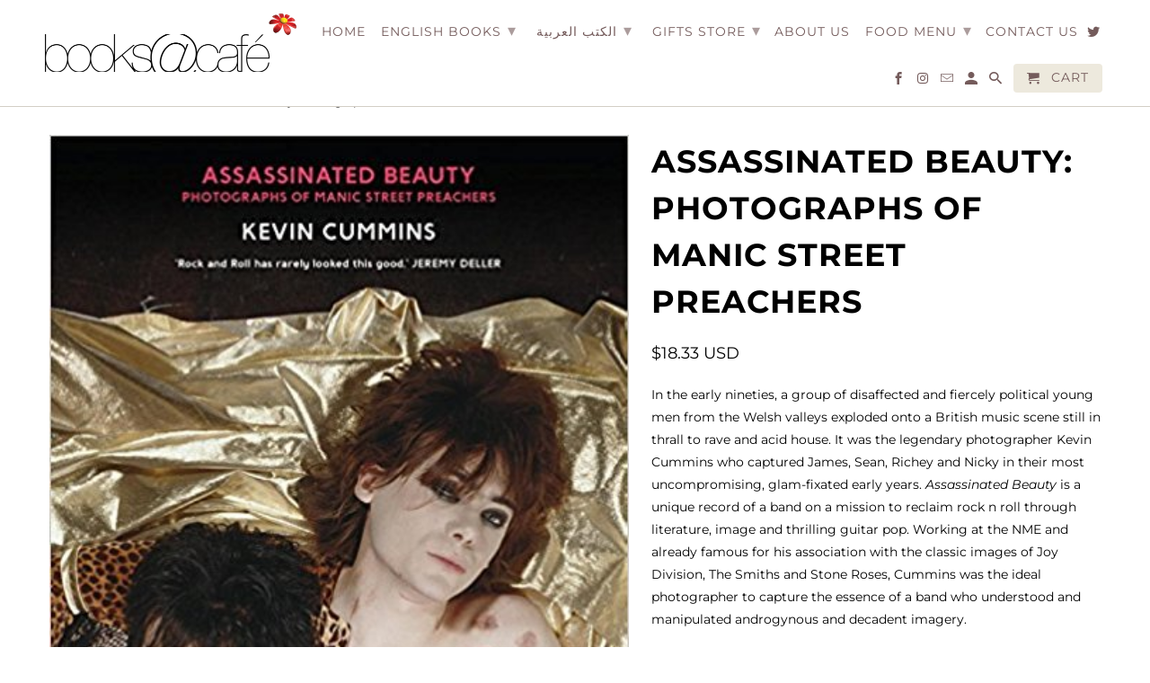

--- FILE ---
content_type: text/html; charset=utf-8
request_url: https://booksatcafe.com/products/assassinated-beauty-photographs-of-manic-street-preachers
body_size: 23264
content:
<!DOCTYPE html>
<html lang="en">
  <head>
    <meta charset="utf-8">
    <meta http-equiv="cleartype" content="on">
    <meta name="robots" content="index,follow">

    
    <title>Assassinated Beauty: Photographs of Manic Street Preachers - books@cafe</title>

    
      <meta name="description" content="In the early nineties, a group of disaffected and fiercely political young men from the Welsh valleys exploded onto a British music scene still in thrall to rave and acid house. It was the legendary photographer Kevin Cummins who captured James, Sean, Richey and Nicky in their most uncompromising, glam-fixated early ye" />
    

    

<meta name="author" content="books@cafe">
<meta property="og:url" content="https://booksatcafe.com/products/assassinated-beauty-photographs-of-manic-street-preachers">
<meta property="og:site_name" content="books@cafe">



  <meta property="og:type" content="product">
  <meta property="og:title" content="Assassinated Beauty: Photographs of Manic Street Preachers">
  
    
      <meta property="og:image" content="https://booksatcafe.com/cdn/shop/products/51cUA9a2QOL._SX409_BO1_204_203_200_600x.jpg?v=1511206650">
      <meta property="og:image:secure_url" content="https://booksatcafe.com/cdn/shop/products/51cUA9a2QOL._SX409_BO1_204_203_200_600x.jpg?v=1511206650">
      <meta property="og:image:width" content="411">
      <meta property="og:image:height" content="500">
      <meta property="og:image:alt" content="Assassinated Beauty: Photographs of Manic Street Preachers">
      
    
  
  <meta property="product:price:amount" content="18.33">
  <meta property="product:price:currency" content="USD">



  <meta property="og:description" content="In the early nineties, a group of disaffected and fiercely political young men from the Welsh valleys exploded onto a British music scene still in thrall to rave and acid house. It was the legendary photographer Kevin Cummins who captured James, Sean, Richey and Nicky in their most uncompromising, glam-fixated early ye">




  <meta name="twitter:site" content="@booksatcafe_jo">

<meta name="twitter:card" content="summary">

  <meta name="twitter:title" content="Assassinated Beauty: Photographs of Manic Street Preachers">
  <meta name="twitter:description" content="In the early nineties, a group of disaffected and fiercely political young men from the Welsh valleys exploded onto a British music scene still in thrall to rave and acid house. It was the legendary photographer Kevin Cummins who captured James, Sean, Richey and Nicky in their most uncompromising, glam-fixated early years. Assassinated Beauty is a unique record of a band on a mission to reclaim rock n roll through literature, image and thrilling guitar pop. Working at the NME and already famous for his association with the classic images of Joy Division, The Smiths and Stone Roses, Cummins was the ideal photographer to capture the essence of a band who understood and manipulated androgynous and decadent imagery.These photographs document the period just before the release of Generation Terrorists (1992) up to Holy Bible (1995) and the subsequent disappearance of">
  <meta name="twitter:image:width" content="240">
  <meta name="twitter:image:height" content="240">
  <meta name="twitter:image" content="https://booksatcafe.com/cdn/shop/products/51cUA9a2QOL._SX409_BO1_204_203_200_240x.jpg?v=1511206650">
  <meta name="twitter:image:alt" content="Assassinated Beauty: Photographs of Manic Street Preachers">



    
    

    <!-- Mobile Specific Metas -->
    <meta name="HandheldFriendly" content="True">
    <meta name="MobileOptimized" content="320">
    <meta name="viewport" content="width=device-width,initial-scale=1">
    <meta name="theme-color" content="#ffffff">

    <!-- Stylesheets for Retina 4.7.3 -->
    <link href="//booksatcafe.com/cdn/shop/t/5/assets/styles.scss.css?v=123369481236438988541759259511" rel="stylesheet" type="text/css" media="all" />
    <!--[if lte IE 9]>
      <link href="//booksatcafe.com/cdn/shop/t/5/assets/ie.css?v=16370617434440559491595323033" rel="stylesheet" type="text/css" media="all" />
    <![endif]-->

    
      <link rel="shortcut icon" type="image/x-icon" href="//booksatcafe.com/cdn/shop/files/67757924_2324237271006503_282129658575585280_o_180x180.jpg?v=1613600996">
      <link rel="apple-touch-icon" href="//booksatcafe.com/cdn/shop/files/67757924_2324237271006503_282129658575585280_o_180x180.jpg?v=1613600996"/>
      <link rel="apple-touch-icon" sizes="72x72" href="//booksatcafe.com/cdn/shop/files/67757924_2324237271006503_282129658575585280_o_72x72.jpg?v=1613600996"/>
      <link rel="apple-touch-icon" sizes="114x114" href="//booksatcafe.com/cdn/shop/files/67757924_2324237271006503_282129658575585280_o_114x114.jpg?v=1613600996"/>
      <link rel="apple-touch-icon" sizes="180x180" href="//booksatcafe.com/cdn/shop/files/67757924_2324237271006503_282129658575585280_o_180x180.jpg?v=1613600996"/>
      <link rel="apple-touch-icon" sizes="228x228" href="//booksatcafe.com/cdn/shop/files/67757924_2324237271006503_282129658575585280_o_228x228.jpg?v=1613600996"/>
    

    <link rel="canonical" href="https://booksatcafe.com/products/assassinated-beauty-photographs-of-manic-street-preachers" />

    

    

    <script>
      
Shopify = window.Shopify || {};Shopify.routes =Shopify.routes || {};Shopify.routes.cart_url = "\/cart";Shopify.theme_settings = {};Shopify.theme_settings.current_locale = "en";Shopify.theme_settings.shop_url = "https://booksatcafe.com";Shopify.translation =Shopify.translation || {};Shopify.translation.newsletter_success_text = "Thank you for joining our mailing list!";Shopify.translation.contact_field_email = "";Shopify.translation.menu = "Menu";Shopify.translation.search = "Search";Shopify.translation.agree_to_terms_warning = "You must agree with the terms and conditions to checkout.";Shopify.translation.cart_discount = "Discount";Shopify.translation.edit_cart = "Edit Cart";Shopify.translation.add_to_cart_success = "Translation missing: en.layout.general.add_to_cart_success";Shopify.translation.agree_to_terms_html = "I Agree with the Terms &amp; Conditions";Shopify.translation.checkout = "Checkout";Shopify.translation.or = "Translation missing: en.layout.general.or";Shopify.translation.continue_shopping = "Continue Shopping";Shopify.translation.empty_cart = "Your Cart is Empty";Shopify.translation.cart_total = "Item total";Shopify.translation.subtotal = "Subtotal";Shopify.translation.cart_notes = "Order Notes";Shopify.translation.product_add_to_cart_success = "Added";Shopify.translation.product_add_to_cart = "Add to Cart";Shopify.translation.product_notify_form_email = "Enter your email address...";Shopify.translation.product_notify_form_send = "Send";Shopify.translation.items_left_count_one = "item left";Shopify.translation.items_left_count_other = "items left";Shopify.translation.product_sold_out = "Sold Out";Shopify.translation.product_unavailable = "Unavailable";Shopify.translation.product_notify_form_success = "Thanks! We will notify you when this product becomes available!";


Currency = window.Currency || {};


Currency.shop_currency = "USD";
Currency.default_currency = "USD";
Currency.display_format = "money_with_currency_format";
Currency.money_format = "${{amount}} USD";
Currency.money_format_no_currency = "${{amount}} USD";
Currency.money_format_currency = "${{amount}} USD";
Currency.native_multi_currency = false;
    </script>

    <script src="//booksatcafe.com/cdn/shop/t/5/assets/app.js?v=80624570678467294991633799057" type="text/javascript"></script>

    
  <script>window.performance && window.performance.mark && window.performance.mark('shopify.content_for_header.start');</script><meta id="shopify-digital-wallet" name="shopify-digital-wallet" content="/11341086/digital_wallets/dialog">
<meta name="shopify-checkout-api-token" content="7de77120617dfbd12d0cd29bc4bd6a4c">
<meta id="in-context-paypal-metadata" data-shop-id="11341086" data-venmo-supported="false" data-environment="production" data-locale="en_US" data-paypal-v4="true" data-currency="USD">
<link rel="alternate" hreflang="x-default" href="https://booksatcafe.com/products/assassinated-beauty-photographs-of-manic-street-preachers">
<link rel="alternate" hreflang="en" href="https://booksatcafe.com/products/assassinated-beauty-photographs-of-manic-street-preachers">
<link rel="alternate" hreflang="en-JO" href="https://booksatcafe.com/en-jo/products/assassinated-beauty-photographs-of-manic-street-preachers">
<link rel="alternate" type="application/json+oembed" href="https://booksatcafe.com/products/assassinated-beauty-photographs-of-manic-street-preachers.oembed">
<script async="async" src="/checkouts/internal/preloads.js?locale=en-US"></script>
<script id="shopify-features" type="application/json">{"accessToken":"7de77120617dfbd12d0cd29bc4bd6a4c","betas":["rich-media-storefront-analytics"],"domain":"booksatcafe.com","predictiveSearch":true,"shopId":11341086,"locale":"en"}</script>
<script>var Shopify = Shopify || {};
Shopify.shop = "booksatcafe.myshopify.com";
Shopify.locale = "en";
Shopify.currency = {"active":"USD","rate":"1.0"};
Shopify.country = "US";
Shopify.theme = {"name":"Retina","id":83500236897,"schema_name":"Retina","schema_version":"4.7.3","theme_store_id":601,"role":"main"};
Shopify.theme.handle = "null";
Shopify.theme.style = {"id":null,"handle":null};
Shopify.cdnHost = "booksatcafe.com/cdn";
Shopify.routes = Shopify.routes || {};
Shopify.routes.root = "/";</script>
<script type="module">!function(o){(o.Shopify=o.Shopify||{}).modules=!0}(window);</script>
<script>!function(o){function n(){var o=[];function n(){o.push(Array.prototype.slice.apply(arguments))}return n.q=o,n}var t=o.Shopify=o.Shopify||{};t.loadFeatures=n(),t.autoloadFeatures=n()}(window);</script>
<script id="shop-js-analytics" type="application/json">{"pageType":"product"}</script>
<script defer="defer" async type="module" src="//booksatcafe.com/cdn/shopifycloud/shop-js/modules/v2/client.init-shop-cart-sync_C5BV16lS.en.esm.js"></script>
<script defer="defer" async type="module" src="//booksatcafe.com/cdn/shopifycloud/shop-js/modules/v2/chunk.common_CygWptCX.esm.js"></script>
<script type="module">
  await import("//booksatcafe.com/cdn/shopifycloud/shop-js/modules/v2/client.init-shop-cart-sync_C5BV16lS.en.esm.js");
await import("//booksatcafe.com/cdn/shopifycloud/shop-js/modules/v2/chunk.common_CygWptCX.esm.js");

  window.Shopify.SignInWithShop?.initShopCartSync?.({"fedCMEnabled":true,"windoidEnabled":true});

</script>
<script>(function() {
  var isLoaded = false;
  function asyncLoad() {
    if (isLoaded) return;
    isLoaded = true;
    var urls = ["https:\/\/reports.omegacommerce.com\/js\/track.js?shop=booksatcafe.myshopify.com","https:\/\/booksatcafe.myshopify.com\/a\/1883256\/main.php?shop=booksatcafe.myshopify.com"];
    for (var i = 0; i < urls.length; i++) {
      var s = document.createElement('script');
      s.type = 'text/javascript';
      s.async = true;
      s.src = urls[i];
      var x = document.getElementsByTagName('script')[0];
      x.parentNode.insertBefore(s, x);
    }
  };
  if(window.attachEvent) {
    window.attachEvent('onload', asyncLoad);
  } else {
    window.addEventListener('load', asyncLoad, false);
  }
})();</script>
<script id="__st">var __st={"a":11341086,"offset":10800,"reqid":"64264231-f669-479c-92a9-91e7f9d43641-1768840445","pageurl":"booksatcafe.com\/products\/assassinated-beauty-photographs-of-manic-street-preachers","u":"9b51e1be1b59","p":"product","rtyp":"product","rid":407400644640};</script>
<script>window.ShopifyPaypalV4VisibilityTracking = true;</script>
<script id="captcha-bootstrap">!function(){'use strict';const t='contact',e='account',n='new_comment',o=[[t,t],['blogs',n],['comments',n],[t,'customer']],c=[[e,'customer_login'],[e,'guest_login'],[e,'recover_customer_password'],[e,'create_customer']],r=t=>t.map((([t,e])=>`form[action*='/${t}']:not([data-nocaptcha='true']) input[name='form_type'][value='${e}']`)).join(','),a=t=>()=>t?[...document.querySelectorAll(t)].map((t=>t.form)):[];function s(){const t=[...o],e=r(t);return a(e)}const i='password',u='form_key',d=['recaptcha-v3-token','g-recaptcha-response','h-captcha-response',i],f=()=>{try{return window.sessionStorage}catch{return}},m='__shopify_v',_=t=>t.elements[u];function p(t,e,n=!1){try{const o=window.sessionStorage,c=JSON.parse(o.getItem(e)),{data:r}=function(t){const{data:e,action:n}=t;return t[m]||n?{data:e,action:n}:{data:t,action:n}}(c);for(const[e,n]of Object.entries(r))t.elements[e]&&(t.elements[e].value=n);n&&o.removeItem(e)}catch(o){console.error('form repopulation failed',{error:o})}}const l='form_type',E='cptcha';function T(t){t.dataset[E]=!0}const w=window,h=w.document,L='Shopify',v='ce_forms',y='captcha';let A=!1;((t,e)=>{const n=(g='f06e6c50-85a8-45c8-87d0-21a2b65856fe',I='https://cdn.shopify.com/shopifycloud/storefront-forms-hcaptcha/ce_storefront_forms_captcha_hcaptcha.v1.5.2.iife.js',D={infoText:'Protected by hCaptcha',privacyText:'Privacy',termsText:'Terms'},(t,e,n)=>{const o=w[L][v],c=o.bindForm;if(c)return c(t,g,e,D).then(n);var r;o.q.push([[t,g,e,D],n]),r=I,A||(h.body.append(Object.assign(h.createElement('script'),{id:'captcha-provider',async:!0,src:r})),A=!0)});var g,I,D;w[L]=w[L]||{},w[L][v]=w[L][v]||{},w[L][v].q=[],w[L][y]=w[L][y]||{},w[L][y].protect=function(t,e){n(t,void 0,e),T(t)},Object.freeze(w[L][y]),function(t,e,n,w,h,L){const[v,y,A,g]=function(t,e,n){const i=e?o:[],u=t?c:[],d=[...i,...u],f=r(d),m=r(i),_=r(d.filter((([t,e])=>n.includes(e))));return[a(f),a(m),a(_),s()]}(w,h,L),I=t=>{const e=t.target;return e instanceof HTMLFormElement?e:e&&e.form},D=t=>v().includes(t);t.addEventListener('submit',(t=>{const e=I(t);if(!e)return;const n=D(e)&&!e.dataset.hcaptchaBound&&!e.dataset.recaptchaBound,o=_(e),c=g().includes(e)&&(!o||!o.value);(n||c)&&t.preventDefault(),c&&!n&&(function(t){try{if(!f())return;!function(t){const e=f();if(!e)return;const n=_(t);if(!n)return;const o=n.value;o&&e.removeItem(o)}(t);const e=Array.from(Array(32),(()=>Math.random().toString(36)[2])).join('');!function(t,e){_(t)||t.append(Object.assign(document.createElement('input'),{type:'hidden',name:u})),t.elements[u].value=e}(t,e),function(t,e){const n=f();if(!n)return;const o=[...t.querySelectorAll(`input[type='${i}']`)].map((({name:t})=>t)),c=[...d,...o],r={};for(const[a,s]of new FormData(t).entries())c.includes(a)||(r[a]=s);n.setItem(e,JSON.stringify({[m]:1,action:t.action,data:r}))}(t,e)}catch(e){console.error('failed to persist form',e)}}(e),e.submit())}));const S=(t,e)=>{t&&!t.dataset[E]&&(n(t,e.some((e=>e===t))),T(t))};for(const o of['focusin','change'])t.addEventListener(o,(t=>{const e=I(t);D(e)&&S(e,y())}));const B=e.get('form_key'),M=e.get(l),P=B&&M;t.addEventListener('DOMContentLoaded',(()=>{const t=y();if(P)for(const e of t)e.elements[l].value===M&&p(e,B);[...new Set([...A(),...v().filter((t=>'true'===t.dataset.shopifyCaptcha))])].forEach((e=>S(e,t)))}))}(h,new URLSearchParams(w.location.search),n,t,e,['guest_login'])})(!0,!0)}();</script>
<script integrity="sha256-4kQ18oKyAcykRKYeNunJcIwy7WH5gtpwJnB7kiuLZ1E=" data-source-attribution="shopify.loadfeatures" defer="defer" src="//booksatcafe.com/cdn/shopifycloud/storefront/assets/storefront/load_feature-a0a9edcb.js" crossorigin="anonymous"></script>
<script data-source-attribution="shopify.dynamic_checkout.dynamic.init">var Shopify=Shopify||{};Shopify.PaymentButton=Shopify.PaymentButton||{isStorefrontPortableWallets:!0,init:function(){window.Shopify.PaymentButton.init=function(){};var t=document.createElement("script");t.src="https://booksatcafe.com/cdn/shopifycloud/portable-wallets/latest/portable-wallets.en.js",t.type="module",document.head.appendChild(t)}};
</script>
<script data-source-attribution="shopify.dynamic_checkout.buyer_consent">
  function portableWalletsHideBuyerConsent(e){var t=document.getElementById("shopify-buyer-consent"),n=document.getElementById("shopify-subscription-policy-button");t&&n&&(t.classList.add("hidden"),t.setAttribute("aria-hidden","true"),n.removeEventListener("click",e))}function portableWalletsShowBuyerConsent(e){var t=document.getElementById("shopify-buyer-consent"),n=document.getElementById("shopify-subscription-policy-button");t&&n&&(t.classList.remove("hidden"),t.removeAttribute("aria-hidden"),n.addEventListener("click",e))}window.Shopify?.PaymentButton&&(window.Shopify.PaymentButton.hideBuyerConsent=portableWalletsHideBuyerConsent,window.Shopify.PaymentButton.showBuyerConsent=portableWalletsShowBuyerConsent);
</script>
<script>
  function portableWalletsCleanup(e){e&&e.src&&console.error("Failed to load portable wallets script "+e.src);var t=document.querySelectorAll("shopify-accelerated-checkout .shopify-payment-button__skeleton, shopify-accelerated-checkout-cart .wallet-cart-button__skeleton"),e=document.getElementById("shopify-buyer-consent");for(let e=0;e<t.length;e++)t[e].remove();e&&e.remove()}function portableWalletsNotLoadedAsModule(e){e instanceof ErrorEvent&&"string"==typeof e.message&&e.message.includes("import.meta")&&"string"==typeof e.filename&&e.filename.includes("portable-wallets")&&(window.removeEventListener("error",portableWalletsNotLoadedAsModule),window.Shopify.PaymentButton.failedToLoad=e,"loading"===document.readyState?document.addEventListener("DOMContentLoaded",window.Shopify.PaymentButton.init):window.Shopify.PaymentButton.init())}window.addEventListener("error",portableWalletsNotLoadedAsModule);
</script>

<script type="module" src="https://booksatcafe.com/cdn/shopifycloud/portable-wallets/latest/portable-wallets.en.js" onError="portableWalletsCleanup(this)" crossorigin="anonymous"></script>
<script nomodule>
  document.addEventListener("DOMContentLoaded", portableWalletsCleanup);
</script>

<link id="shopify-accelerated-checkout-styles" rel="stylesheet" media="screen" href="https://booksatcafe.com/cdn/shopifycloud/portable-wallets/latest/accelerated-checkout-backwards-compat.css" crossorigin="anonymous">
<style id="shopify-accelerated-checkout-cart">
        #shopify-buyer-consent {
  margin-top: 1em;
  display: inline-block;
  width: 100%;
}

#shopify-buyer-consent.hidden {
  display: none;
}

#shopify-subscription-policy-button {
  background: none;
  border: none;
  padding: 0;
  text-decoration: underline;
  font-size: inherit;
  cursor: pointer;
}

#shopify-subscription-policy-button::before {
  box-shadow: none;
}

      </style>

<script>window.performance && window.performance.mark && window.performance.mark('shopify.content_for_header.end');</script>

    <noscript>
      <style>
        img.lazyload[data-sizes="auto"] {
          display: none !important;
        }
        .image__fallback {
          width: 100vw;
          display: block !important;
          max-width: 100vw !important;
          margin-bottom: 0;
        }
        .no-js-only {
          display: inherit !important;
        }
        .icon-cart.cart-button {
          display: none;
        }
        .lazyload {
          opacity: 1;
          -webkit-filter: blur(0);
          filter: blur(0);
        }
        .animate_right,
        .animate_left,
        .animate_up,
        .animate_down {
          opacity: 1;
        }
        .product_section .product_form {
          opacity: 1;
        }
        .multi_select,
        form .select {
          display: block !important;
        }
        .swatch_options {
          display: none;
        }
        .primary_logo {
          display: block;
        }
      </style>
    </noscript>
  <!-- BEGIN app block: shopify://apps/buddha-mega-menu-navigation/blocks/megamenu/dbb4ce56-bf86-4830-9b3d-16efbef51c6f -->
<script>
        var productImageAndPrice = [],
            collectionImages = [],
            articleImages = [],
            mmLivIcons = false,
            mmFlipClock = false,
            mmFixesUseJquery = false,
            mmNumMMI = 6,
            mmSchemaTranslation = {},
            mmMenuStrings =  [] ,
            mmShopLocale = "en",
            mmShopLocaleCollectionsRoute = "/collections",
            mmSchemaDesignJSON = [{"action":"design","setting":"font_family","value":"Default"},{"action":"design","setting":"font_size","value":"13px"},{"action":"design","setting":"text_color","value":"#222222"},{"action":"design","setting":"link_hover_color","value":"#0da19a"},{"action":"design","setting":"link_color","value":"#4e4e4e"},{"action":"design","setting":"background_hover_color","value":"#f9f9f9"},{"action":"design","setting":"background_color","value":"#ffffff"},{"action":"design","setting":"price_color","value":"#0da19a"},{"action":"design","setting":"contact_right_btn_text_color","value":"#ffffff"},{"action":"design","setting":"contact_right_btn_bg_color","value":"#3A3A3A"},{"action":"design","setting":"contact_left_bg_color","value":"#3A3A3A"},{"action":"design","setting":"contact_left_alt_color","value":"#CCCCCC"},{"action":"design","setting":"contact_left_text_color","value":"#f1f1f0"},{"action":"design","setting":"addtocart_enable","value":"true"},{"action":"design","setting":"addtocart_text_color","value":"#333333"},{"action":"design","setting":"addtocart_background_color","value":"#ffffff"},{"action":"design","setting":"addtocart_text_hover_color","value":"#ffffff"},{"action":"design","setting":"addtocart_background_hover_color","value":"#0da19a"},{"action":"design","setting":"countdown_color","value":"#ffffff"},{"action":"design","setting":"countdown_background_color","value":"#333333"},{"action":"design","setting":"vertical_font_family","value":"Default"},{"action":"design","setting":"vertical_font_size","value":"13px"},{"action":"design","setting":"vertical_text_color","value":"#ffffff"},{"action":"design","setting":"vertical_link_color","value":"#ffffff"},{"action":"design","setting":"vertical_link_hover_color","value":"#ffffff"},{"action":"design","setting":"vertical_price_color","value":"#ffffff"},{"action":"design","setting":"vertical_contact_right_btn_text_color","value":"#ffffff"},{"action":"design","setting":"vertical_addtocart_enable","value":"true"},{"action":"design","setting":"vertical_addtocart_text_color","value":"#ffffff"},{"action":"design","setting":"vertical_countdown_color","value":"#ffffff"},{"action":"design","setting":"vertical_countdown_background_color","value":"#333333"},{"action":"design","setting":"vertical_background_color","value":"#017b86"},{"action":"design","setting":"vertical_addtocart_background_color","value":"#333333"},{"action":"design","setting":"vertical_contact_right_btn_bg_color","value":"#333333"},{"action":"design","setting":"vertical_contact_left_alt_color","value":"#333333"}],
            mmDomChangeSkipUl = "",
            buddhaMegaMenuShop = "booksatcafe.myshopify.com",
            mmWireframeCompression = "0",
            mmExtensionAssetUrl = "https://cdn.shopify.com/extensions/019abe06-4a3f-7763-88da-170e1b54169b/mega-menu-151/assets/";var bestSellersHTML = '';var newestProductsHTML = '';/* get link lists api */
        var linkLists={"main-menu" : {"title":"main-menu", "items":["/","/search","/search","/search","/pages/about-us","/search","/pages/contact-us",]},"footer" : {"title":"Footer menu", "items":["/search","/pages/about-us","/pages/contact-us",]},"customer-account-main-menu" : {"title":"Customer account main menu", "items":["/","https://shopify.com/11341086/account/orders?locale=en&amp;region_country=US",]},};/*ENDPARSE*/

        linkLists["force-mega-menu"]={};linkLists["force-mega-menu"].title="Retina Theme - Mega Menu";linkLists["force-mega-menu"].items=[1];

        /* set product prices *//* get the collection images *//* get the article images *//* customer fixes */
        var mmThemeFixesBeforeInit = function(){setTimeout(function(){applyMegaMenu();applyOnClick();},500);}; var mmThemeFixesBefore = function(){ if (selectedMenu=="force-mega-menu" && tempMenuObject.u.matches("#mm-0, #nav .mm-listview")) { tempMenuObject.skipCheck = true; tempMenuObject.forceMenu = true; tempMenuObject.liClasses = ""; tempMenuObject.aClasses = "mm-subopen mm-fullsubopen"; tempMenuObject.liItems = mmNot(tempMenuObject.u.children, "#customer_login_link", true); var firstMenu = true; mmForEach(document, "#nav>ul", function(el){ if (firstMenu) { el.classList.remove("mm-subopened"); el.classList.remove("mm-hidden"); firstMenu = false; } else { el.parentElement.removeChild(el); } }); } else if (selectedMenu=="force-mega-menu" && tempMenuObject.u.matches(".menu")) { tempMenuObject.forceMenu = true; tempMenuObject.skipCheck = true; tempMenuObject.liClasses = ""; tempMenuObject.aClasses = "top-link sub-menu active"; tempMenuObject.liItems = []; mmForEachChild(tempMenuObject.u, "LI", function(el){ if (el.querySelector(".sub-menu,.top-link,.dropdown-link")) tempMenuObject.liItems[tempMenuObject.liItems.length] = el; }); } else if (selectedMenu=="force-mega-menu" && tempMenuObject.u.matches(".mobile-menu")) { tempMenuObject.forceMenu = true; tempMenuObject.skipCheck = true; tempMenuObject.liClasses = "mobile-menu__tier-1-item"; tempMenuObject.aClasses = "mobile-menu__tier-1-link"; tempMenuObject.liItems = tempMenuObject.u.children; } else if (selectedMenu=="force-mega-menu" && tempMenuObject.u.matches(".main-nav")) { tempMenuObject.forceMenu = true; tempMenuObject.skipCheck = true; tempMenuObject.liClasses = "main-nav__tier-1-item"; tempMenuObject.aClasses = "main-nav__tier-1-link"; tempMenuObject.liItems = tempMenuObject.u.children; } }; var mmThemeFixesAfter = function(){ mmForEach(document, "#mm-0>.buddha-menu-item a, .mm-listview>.buddha-menu-item a", function(el){ el.removeAttribute("href"); }); var firstMenu = true; mmForEach(document, "#nav .mm-panels>div", function(el){ if (firstMenu) { el.classList.remove("mm-subopened"); el.classList.remove("mm-hidden"); var menuTopText = el.querySelector(".mm-title"); if (menuTopText) menuTopText = menuTopText.innerText; mmForEach(document, "#nav .mm-navbar-top>.mm-title", function(el) { el.innerText = menuTopText; }); mmForEach(document, "#nav .mm-navbar-top>.mm-btn", function(el) { el.parentElement.removeChild(el); }); firstMenu = false; } else { el.parentElement.removeChild(el); } }); mmForEach(document, ".mm-listview>li>a", function(el){ el.classList.remove("mm-next"); }); }; 
        

        var mmWireframe = {"html" : "<li class=\"buddha-menu-item\"  ><a data-href=\"/\" href=\"/\" aria-label=\"Home\" data-no-instant=\"\" onclick=\"mmGoToPage(this, event); return false;\"  ><i class=\"mm-icon static fa fa-none\" aria-hidden=\"true\"></i><span class=\"mm-title\">Home</span></a></li><li class=\"buddha-menu-item\"  ><a data-href=\"/collections/english-books\" href=\"/collections/english-books\" aria-label=\"English Books\" data-no-instant=\"\" onclick=\"mmGoToPage(this, event); return false;\"  ><i class=\"mm-icon static fa fa-none\" aria-hidden=\"true\"></i><span class=\"mm-title\">English Books</span><i class=\"mm-arrow mm-angle-down\" aria-hidden=\"true\"></i><span class=\"toggle-menu-btn\" style=\"display:none;\" title=\"Toggle menu\" onclick=\"return toggleSubmenu(this)\"><span class=\"mm-arrow-icon\"><span class=\"bar-one\"></span><span class=\"bar-two\"></span></span></span></a><ul class=\"mm-submenu tree  small \"><li href=\"javascript:void(0);\" aria-label=\"Art\" data-no-instant=\"\" onclick=\"mmGoToPage(this, event); return false;\"  ><a href=\"javascript:void(0);\" aria-label=\"Art\" data-no-instant=\"\" onclick=\"mmGoToPage(this, event); return false;\"  ><span class=\"mm-title\">Art</span><i class=\"mm-arrow mm-angle-down\" aria-hidden=\"true\"></i><span class=\"toggle-menu-btn\" style=\"display:none;\" title=\"Toggle menu\" onclick=\"return toggleSubmenu(this)\"><span class=\"mm-arrow-icon\"><span class=\"bar-one\"></span><span class=\"bar-two\"></span></span></span></a><ul class=\"mm-submenu tree  small mm-last-level\"><li data-href=\"/collections/art-history\" href=\"/collections/art-history\" aria-label=\"History of Art\" data-no-instant=\"\" onclick=\"mmGoToPage(this, event); return false;\"  ><a data-href=\"/collections/art-history\" href=\"/collections/art-history\" aria-label=\"History of Art\" data-no-instant=\"\" onclick=\"mmGoToPage(this, event); return false;\"  ><span class=\"mm-title\">History of Art</span></a></li><li data-href=\"/collections/art-of-the-world\" href=\"/collections/art-of-the-world\" aria-label=\"Art of the World\" data-no-instant=\"\" onclick=\"mmGoToPage(this, event); return false;\"  ><a data-href=\"/collections/art-of-the-world\" href=\"/collections/art-of-the-world\" aria-label=\"Art of the World\" data-no-instant=\"\" onclick=\"mmGoToPage(this, event); return false;\"  ><span class=\"mm-title\">Art of the World</span></a></li><li data-href=\"/collections/arts-crafts\" href=\"/collections/arts-crafts\" aria-label=\"Arts & Crafts\" data-no-instant=\"\" onclick=\"mmGoToPage(this, event); return false;\"  ><a data-href=\"/collections/arts-crafts\" href=\"/collections/arts-crafts\" aria-label=\"Arts & Crafts\" data-no-instant=\"\" onclick=\"mmGoToPage(this, event); return false;\"  ><span class=\"mm-title\">Arts & Crafts</span></a></li><li data-href=\"/collections/ceramic-art\" href=\"/collections/ceramic-art\" aria-label=\"Ceramic Art\" data-no-instant=\"\" onclick=\"mmGoToPage(this, event); return false;\"  ><a data-href=\"/collections/ceramic-art\" href=\"/collections/ceramic-art\" aria-label=\"Ceramic Art\" data-no-instant=\"\" onclick=\"mmGoToPage(this, event); return false;\"  ><span class=\"mm-title\">Ceramic Art</span></a></li><li data-href=\"/collections/individual-artists\" href=\"/collections/individual-artists\" aria-label=\"Individual Artists\" data-no-instant=\"\" onclick=\"mmGoToPage(this, event); return false;\"  ><a data-href=\"/collections/individual-artists\" href=\"/collections/individual-artists\" aria-label=\"Individual Artists\" data-no-instant=\"\" onclick=\"mmGoToPage(this, event); return false;\"  ><span class=\"mm-title\">Individual Artists</span></a></li></ul></li><li data-href=\"/collections/children-books-3\" href=\"/collections/children-books-3\" aria-label=\"Children Books\" data-no-instant=\"\" onclick=\"mmGoToPage(this, event); return false;\"  ><a data-href=\"/collections/children-books-3\" href=\"/collections/children-books-3\" aria-label=\"Children Books\" data-no-instant=\"\" onclick=\"mmGoToPage(this, event); return false;\"  ><span class=\"mm-title\">Children Books</span><i class=\"mm-arrow mm-angle-down\" aria-hidden=\"true\"></i><span class=\"toggle-menu-btn\" style=\"display:none;\" title=\"Toggle menu\" onclick=\"return toggleSubmenu(this)\"><span class=\"mm-arrow-icon\"><span class=\"bar-one\"></span><span class=\"bar-two\"></span></span></span></a><ul class=\"mm-submenu tree  small mm-last-level\"><li data-href=\"/collections/from-0-3\" href=\"/collections/from-0-3\" aria-label=\"From 0-3\" data-no-instant=\"\" onclick=\"mmGoToPage(this, event); return false;\"  ><a data-href=\"/collections/from-0-3\" href=\"/collections/from-0-3\" aria-label=\"From 0-3\" data-no-instant=\"\" onclick=\"mmGoToPage(this, event); return false;\"  ><span class=\"mm-title\">From 0-3</span></a></li><li data-href=\"/collections/from-4-6\" href=\"/collections/from-4-6\" aria-label=\"From 4-6\" data-no-instant=\"\" onclick=\"mmGoToPage(this, event); return false;\"  ><a data-href=\"/collections/from-4-6\" href=\"/collections/from-4-6\" aria-label=\"From 4-6\" data-no-instant=\"\" onclick=\"mmGoToPage(this, event); return false;\"  ><span class=\"mm-title\">From 4-6</span></a></li><li data-href=\"/collections/from-7-9\" href=\"/collections/from-7-9\" aria-label=\"From 7-9\" data-no-instant=\"\" onclick=\"mmGoToPage(this, event); return false;\"  ><a data-href=\"/collections/from-7-9\" href=\"/collections/from-7-9\" aria-label=\"From 7-9\" data-no-instant=\"\" onclick=\"mmGoToPage(this, event); return false;\"  ><span class=\"mm-title\">From 7-9</span></a></li><li data-href=\"/collections/from-10-12\" href=\"/collections/from-10-12\" aria-label=\"From 10 -12\" data-no-instant=\"\" onclick=\"mmGoToPage(this, event); return false;\"  ><a data-href=\"/collections/from-10-12\" href=\"/collections/from-10-12\" aria-label=\"From 10 -12\" data-no-instant=\"\" onclick=\"mmGoToPage(this, event); return false;\"  ><span class=\"mm-title\">From 10 -12</span></a></li><li data-href=\"/collections/teens\" href=\"/collections/teens\" aria-label=\"Teens\" data-no-instant=\"\" onclick=\"mmGoToPage(this, event); return false;\"  ><a data-href=\"/collections/teens\" href=\"/collections/teens\" aria-label=\"Teens\" data-no-instant=\"\" onclick=\"mmGoToPage(this, event); return false;\"  ><span class=\"mm-title\">Teens</span></a></li><li data-href=\"/collections/activity\" href=\"/collections/activity\" aria-label=\"Activity\" data-no-instant=\"\" onclick=\"mmGoToPage(this, event); return false;\"  ><a data-href=\"/collections/activity\" href=\"/collections/activity\" aria-label=\"Activity\" data-no-instant=\"\" onclick=\"mmGoToPage(this, event); return false;\"  ><span class=\"mm-title\">Activity</span></a></li><li data-href=\"/collections/coloring\" href=\"/collections/coloring\" aria-label=\"Coloring\" data-no-instant=\"\" onclick=\"mmGoToPage(this, event); return false;\"  ><a data-href=\"/collections/coloring\" href=\"/collections/coloring\" aria-label=\"Coloring\" data-no-instant=\"\" onclick=\"mmGoToPage(this, event); return false;\"  ><span class=\"mm-title\">Coloring</span></a></li><li data-href=\"/collections/disney-fairytale\" href=\"/collections/disney-fairytale\" aria-label=\"Disney / Fairytale\" data-no-instant=\"\" onclick=\"mmGoToPage(this, event); return false;\"  ><a data-href=\"/collections/disney-fairytale\" href=\"/collections/disney-fairytale\" aria-label=\"Disney / Fairytale\" data-no-instant=\"\" onclick=\"mmGoToPage(this, event); return false;\"  ><span class=\"mm-title\">Disney / Fairytale</span></a></li><li data-href=\"/collections/christmas-religion-children\" href=\"/collections/christmas-religion-children\" aria-label=\"Christmas / Religion Children\" data-no-instant=\"\" onclick=\"mmGoToPage(this, event); return false;\"  ><a data-href=\"/collections/christmas-religion-children\" href=\"/collections/christmas-religion-children\" aria-label=\"Christmas / Religion Children\" data-no-instant=\"\" onclick=\"mmGoToPage(this, event); return false;\"  ><span class=\"mm-title\">Christmas / Religion Children</span></a></li><li data-href=\"/collections/classics-for-children\" href=\"/collections/classics-for-children\" aria-label=\"Classics for Children\" data-no-instant=\"\" onclick=\"mmGoToPage(this, event); return false;\"  ><a data-href=\"/collections/classics-for-children\" href=\"/collections/classics-for-children\" aria-label=\"Classics for Children\" data-no-instant=\"\" onclick=\"mmGoToPage(this, event); return false;\"  ><span class=\"mm-title\">Classics for Children</span></a></li></ul></li><li data-href=\"/collections/ageing\" href=\"/collections/ageing\" aria-label=\"Ageing\" data-no-instant=\"\" onclick=\"mmGoToPage(this, event); return false;\"  ><a data-href=\"/collections/ageing\" href=\"/collections/ageing\" aria-label=\"Ageing\" data-no-instant=\"\" onclick=\"mmGoToPage(this, event); return false;\"  ><span class=\"mm-title\">Ageing</span></a></li><li data-href=\"/collections/new-age\" href=\"/collections/new-age\" aria-label=\"New Age\" data-no-instant=\"\" onclick=\"mmGoToPage(this, event); return false;\"  ><a data-href=\"/collections/new-age\" href=\"/collections/new-age\" aria-label=\"New Age\" data-no-instant=\"\" onclick=\"mmGoToPage(this, event); return false;\"  ><span class=\"mm-title\">New Age</span></a></li><li data-href=\"/collections/anthropology-society\" href=\"/collections/anthropology-society\" aria-label=\"Anthropology & Society\" data-no-instant=\"\" onclick=\"mmGoToPage(this, event); return false;\"  ><a data-href=\"/collections/anthropology-society\" href=\"/collections/anthropology-society\" aria-label=\"Anthropology & Society\" data-no-instant=\"\" onclick=\"mmGoToPage(this, event); return false;\"  ><span class=\"mm-title\">Anthropology & Society</span></a></li><li data-href=\"/collections/adult\" href=\"/collections/adult\" aria-label=\"Architecture\" data-no-instant=\"\" onclick=\"mmGoToPage(this, event); return false;\"  ><a data-href=\"/collections/adult\" href=\"/collections/adult\" aria-label=\"Architecture\" data-no-instant=\"\" onclick=\"mmGoToPage(this, event); return false;\"  ><span class=\"mm-title\">Architecture</span><i class=\"mm-arrow mm-angle-down\" aria-hidden=\"true\"></i><span class=\"toggle-menu-btn\" style=\"display:none;\" title=\"Toggle menu\" onclick=\"return toggleSubmenu(this)\"><span class=\"mm-arrow-icon\"><span class=\"bar-one\"></span><span class=\"bar-two\"></span></span></span></a><ul class=\"mm-submenu tree  small mm-last-level\"><li data-href=\"/collections/history-of-architecture\" href=\"/collections/history-of-architecture\" aria-label=\"History of Architecture\" data-no-instant=\"\" onclick=\"mmGoToPage(this, event); return false;\"  ><a data-href=\"/collections/history-of-architecture\" href=\"/collections/history-of-architecture\" aria-label=\"History of Architecture\" data-no-instant=\"\" onclick=\"mmGoToPage(this, event); return false;\"  ><span class=\"mm-title\">History of Architecture</span></a></li></ul></li><li data-href=\"/collections/astrology\" href=\"/collections/astrology\" aria-label=\"Astrology\" data-no-instant=\"\" onclick=\"mmGoToPage(this, event); return false;\"  ><a data-href=\"/collections/astrology\" href=\"/collections/astrology\" aria-label=\"Astrology\" data-no-instant=\"\" onclick=\"mmGoToPage(this, event); return false;\"  ><span class=\"mm-title\">Astrology</span></a></li><li data-href=\"/collections/novel\" href=\"/collections/novel\" aria-label=\"Biography & Memoir\" data-no-instant=\"\" onclick=\"mmGoToPage(this, event); return false;\"  ><a data-href=\"/collections/novel\" href=\"/collections/novel\" aria-label=\"Biography & Memoir\" data-no-instant=\"\" onclick=\"mmGoToPage(this, event); return false;\"  ><span class=\"mm-title\">Biography & Memoir</span></a></li><li data-href=\"/collections/business-finance-management\" href=\"/collections/business-finance-management\" aria-label=\"Business, Finance & Management\" data-no-instant=\"\" onclick=\"mmGoToPage(this, event); return false;\"  ><a data-href=\"/collections/business-finance-management\" href=\"/collections/business-finance-management\" aria-label=\"Business, Finance & Management\" data-no-instant=\"\" onclick=\"mmGoToPage(this, event); return false;\"  ><span class=\"mm-title\">Business, Finance & Management</span></a></li><li data-href=\"/collections/graphic-novels-comics\" href=\"/collections/graphic-novels-comics\" aria-label=\"Comics / Graphic Novels\" data-no-instant=\"\" onclick=\"mmGoToPage(this, event); return false;\"  ><a data-href=\"/collections/graphic-novels-comics\" href=\"/collections/graphic-novels-comics\" aria-label=\"Comics / Graphic Novels\" data-no-instant=\"\" onclick=\"mmGoToPage(this, event); return false;\"  ><span class=\"mm-title\">Comics / Graphic Novels</span></a></li><li data-href=\"/collections/computer-it\" href=\"/collections/computer-it\" aria-label=\"Computer & IT& Education\" data-no-instant=\"\" onclick=\"mmGoToPage(this, event); return false;\"  ><a data-href=\"/collections/computer-it\" href=\"/collections/computer-it\" aria-label=\"Computer & IT& Education\" data-no-instant=\"\" onclick=\"mmGoToPage(this, event); return false;\"  ><span class=\"mm-title\">Computer & IT& Education</span></a></li><li data-href=\"/collections/death-dying\" href=\"/collections/death-dying\" aria-label=\"Death & Dying\" data-no-instant=\"\" onclick=\"mmGoToPage(this, event); return false;\"  ><a data-href=\"/collections/death-dying\" href=\"/collections/death-dying\" aria-label=\"Death & Dying\" data-no-instant=\"\" onclick=\"mmGoToPage(this, event); return false;\"  ><span class=\"mm-title\">Death & Dying</span></a></li><li data-href=\"/collections/diet-fitness\" href=\"/collections/diet-fitness\" aria-label=\"Diet & Fitness\" data-no-instant=\"\" onclick=\"mmGoToPage(this, event); return false;\"  ><a data-href=\"/collections/diet-fitness\" href=\"/collections/diet-fitness\" aria-label=\"Diet & Fitness\" data-no-instant=\"\" onclick=\"mmGoToPage(this, event); return false;\"  ><span class=\"mm-title\">Diet & Fitness</span></a></li><li data-href=\"/collections/diseases-and-illnesses\" href=\"/collections/diseases-and-illnesses\" aria-label=\"Diseases & Illnesses\" data-no-instant=\"\" onclick=\"mmGoToPage(this, event); return false;\"  ><a data-href=\"/collections/diseases-and-illnesses\" href=\"/collections/diseases-and-illnesses\" aria-label=\"Diseases & Illnesses\" data-no-instant=\"\" onclick=\"mmGoToPage(this, event); return false;\"  ><span class=\"mm-title\">Diseases & Illnesses</span></a></li><li data-href=\"/collections/environment\" href=\"/collections/environment\" aria-label=\"Environment\" data-no-instant=\"\" onclick=\"mmGoToPage(this, event); return false;\"  ><a data-href=\"/collections/environment\" href=\"/collections/environment\" aria-label=\"Environment\" data-no-instant=\"\" onclick=\"mmGoToPage(this, event); return false;\"  ><span class=\"mm-title\">Environment</span></a></li><li data-href=\"/collections/current-affairs\" href=\"/collections/current-affairs\" aria-label=\"Current Affairs\" data-no-instant=\"\" onclick=\"mmGoToPage(this, event); return false;\"  ><a data-href=\"/collections/current-affairs\" href=\"/collections/current-affairs\" aria-label=\"Current Affairs\" data-no-instant=\"\" onclick=\"mmGoToPage(this, event); return false;\"  ><span class=\"mm-title\">Current Affairs</span></a></li><li data-href=\"/collections/entertainment-holiday\" href=\"/collections/entertainment-holiday\" aria-label=\"Entertainment / Holiday\" data-no-instant=\"\" onclick=\"mmGoToPage(this, event); return false;\"  ><a data-href=\"/collections/entertainment-holiday\" href=\"/collections/entertainment-holiday\" aria-label=\"Entertainment / Holiday\" data-no-instant=\"\" onclick=\"mmGoToPage(this, event); return false;\"  ><span class=\"mm-title\">Entertainment / Holiday</span></a></li><li data-href=\"/collections/family-health\" href=\"/collections/family-health\" aria-label=\"Family & Health\" data-no-instant=\"\" onclick=\"mmGoToPage(this, event); return false;\"  ><a data-href=\"/collections/family-health\" href=\"/collections/family-health\" aria-label=\"Family & Health\" data-no-instant=\"\" onclick=\"mmGoToPage(this, event); return false;\"  ><span class=\"mm-title\">Family & Health</span></a></li><li data-href=\"/collections/fantasy\" href=\"/collections/fantasy\" aria-label=\"Fantasy\" data-no-instant=\"\" onclick=\"mmGoToPage(this, event); return false;\"  ><a data-href=\"/collections/fantasy\" href=\"/collections/fantasy\" aria-label=\"Fantasy\" data-no-instant=\"\" onclick=\"mmGoToPage(this, event); return false;\"  ><span class=\"mm-title\">Fantasy</span></a></li><li data-href=\"/collections/fiction\" href=\"/collections/fiction\" aria-label=\"Fiction\" data-no-instant=\"\" onclick=\"mmGoToPage(this, event); return false;\"  ><a data-href=\"/collections/fiction\" href=\"/collections/fiction\" aria-label=\"Fiction\" data-no-instant=\"\" onclick=\"mmGoToPage(this, event); return false;\"  ><span class=\"mm-title\">Fiction</span></a></li><li data-href=\"/collections/fitness\" href=\"/collections/fitness\" aria-label=\"Fitness\" data-no-instant=\"\" onclick=\"mmGoToPage(this, event); return false;\"  ><a data-href=\"/collections/fitness\" href=\"/collections/fitness\" aria-label=\"Fitness\" data-no-instant=\"\" onclick=\"mmGoToPage(this, event); return false;\"  ><span class=\"mm-title\">Fitness</span></a></li><li data-href=\"/collections/gardening-landscape\" href=\"/collections/gardening-landscape\" aria-label=\"Gardening & Landscape\" data-no-instant=\"\" onclick=\"mmGoToPage(this, event); return false;\"  ><a data-href=\"/collections/gardening-landscape\" href=\"/collections/gardening-landscape\" aria-label=\"Gardening & Landscape\" data-no-instant=\"\" onclick=\"mmGoToPage(this, event); return false;\"  ><span class=\"mm-title\">Gardening & Landscape</span></a></li><li data-href=\"/collections/general-cuizine\" href=\"/collections/general-cuizine\" aria-label=\"General Cooking\" data-no-instant=\"\" onclick=\"mmGoToPage(this, event); return false;\"  ><a data-href=\"/collections/general-cuizine\" href=\"/collections/general-cuizine\" aria-label=\"General Cooking\" data-no-instant=\"\" onclick=\"mmGoToPage(this, event); return false;\"  ><span class=\"mm-title\">General Cooking</span><i class=\"mm-arrow mm-angle-down\" aria-hidden=\"true\"></i><span class=\"toggle-menu-btn\" style=\"display:none;\" title=\"Toggle menu\" onclick=\"return toggleSubmenu(this)\"><span class=\"mm-arrow-icon\"><span class=\"bar-one\"></span><span class=\"bar-two\"></span></span></span></a><ul class=\"mm-submenu tree  small mm-last-level\"><li data-href=\"/collections/soup-salads\" href=\"/collections/soup-salads\" aria-label=\"Soup / Salads\" data-no-instant=\"\" onclick=\"mmGoToPage(this, event); return false;\"  ><a data-href=\"/collections/soup-salads\" href=\"/collections/soup-salads\" aria-label=\"Soup / Salads\" data-no-instant=\"\" onclick=\"mmGoToPage(this, event); return false;\"  ><span class=\"mm-title\">Soup / Salads</span></a></li><li data-href=\"/collections/desserts\" href=\"/collections/desserts\" aria-label=\"Desserts\" data-no-instant=\"\" onclick=\"mmGoToPage(this, event); return false;\"  ><a data-href=\"/collections/desserts\" href=\"/collections/desserts\" aria-label=\"Desserts\" data-no-instant=\"\" onclick=\"mmGoToPage(this, event); return false;\"  ><span class=\"mm-title\">Desserts</span></a></li><li data-href=\"/collections/drinks\" href=\"/collections/drinks\" aria-label=\"Drinks\" data-no-instant=\"\" onclick=\"mmGoToPage(this, event); return false;\"  ><a data-href=\"/collections/drinks\" href=\"/collections/drinks\" aria-label=\"Drinks\" data-no-instant=\"\" onclick=\"mmGoToPage(this, event); return false;\"  ><span class=\"mm-title\">Drinks</span></a></li><li data-href=\"/collections/star-chef\" href=\"/collections/star-chef\" aria-label=\"Star Chef\" data-no-instant=\"\" onclick=\"mmGoToPage(this, event); return false;\"  ><a data-href=\"/collections/star-chef\" href=\"/collections/star-chef\" aria-label=\"Star Chef\" data-no-instant=\"\" onclick=\"mmGoToPage(this, event); return false;\"  ><span class=\"mm-title\">Star Chef</span></a></li><li data-href=\"/collections/american-cuisine\" href=\"/collections/american-cuisine\" aria-label=\"American Cuisine\" data-no-instant=\"\" onclick=\"mmGoToPage(this, event); return false;\"  ><a data-href=\"/collections/american-cuisine\" href=\"/collections/american-cuisine\" aria-label=\"American Cuisine\" data-no-instant=\"\" onclick=\"mmGoToPage(this, event); return false;\"  ><span class=\"mm-title\">American Cuisine</span></a></li><li data-href=\"/collections/european-cuisine\" href=\"/collections/european-cuisine\" aria-label=\"European Cuisine\" data-no-instant=\"\" onclick=\"mmGoToPage(this, event); return false;\"  ><a data-href=\"/collections/european-cuisine\" href=\"/collections/european-cuisine\" aria-label=\"European Cuisine\" data-no-instant=\"\" onclick=\"mmGoToPage(this, event); return false;\"  ><span class=\"mm-title\">European Cuisine</span></a></li><li data-href=\"/collections/far-east-cuisine\" href=\"/collections/far-east-cuisine\" aria-label=\"Far East Cuisine\" data-no-instant=\"\" onclick=\"mmGoToPage(this, event); return false;\"  ><a data-href=\"/collections/far-east-cuisine\" href=\"/collections/far-east-cuisine\" aria-label=\"Far East Cuisine\" data-no-instant=\"\" onclick=\"mmGoToPage(this, event); return false;\"  ><span class=\"mm-title\">Far East Cuisine</span></a></li><li data-href=\"/collections/latin-cuisine\" href=\"/collections/latin-cuisine\" aria-label=\"Latin Cuisine\" data-no-instant=\"\" onclick=\"mmGoToPage(this, event); return false;\"  ><a data-href=\"/collections/latin-cuisine\" href=\"/collections/latin-cuisine\" aria-label=\"Latin Cuisine\" data-no-instant=\"\" onclick=\"mmGoToPage(this, event); return false;\"  ><span class=\"mm-title\">Latin Cuisine</span></a></li><li data-href=\"/collections/middle-eastern-cuisine\" href=\"/collections/middle-eastern-cuisine\" aria-label=\"Middle Eastern Cuisine\" data-no-instant=\"\" onclick=\"mmGoToPage(this, event); return false;\"  ><a data-href=\"/collections/middle-eastern-cuisine\" href=\"/collections/middle-eastern-cuisine\" aria-label=\"Middle Eastern Cuisine\" data-no-instant=\"\" onclick=\"mmGoToPage(this, event); return false;\"  ><span class=\"mm-title\">Middle Eastern Cuisine</span></a></li><li data-href=\"/collections/seafood\" href=\"/collections/seafood\" aria-label=\"Seafood\" data-no-instant=\"\" onclick=\"mmGoToPage(this, event); return false;\"  ><a data-href=\"/collections/seafood\" href=\"/collections/seafood\" aria-label=\"Seafood\" data-no-instant=\"\" onclick=\"mmGoToPage(this, event); return false;\"  ><span class=\"mm-title\">Seafood</span></a></li><li data-href=\"/collections/vegan-vegetarian\" href=\"/collections/vegan-vegetarian\" aria-label=\"Vegan / Vegetarian\" data-no-instant=\"\" onclick=\"mmGoToPage(this, event); return false;\"  ><a data-href=\"/collections/vegan-vegetarian\" href=\"/collections/vegan-vegetarian\" aria-label=\"Vegan / Vegetarian\" data-no-instant=\"\" onclick=\"mmGoToPage(this, event); return false;\"  ><span class=\"mm-title\">Vegan / Vegetarian</span></a></li></ul></li><li data-href=\"/collections/general-health\" href=\"/collections/general-health\" aria-label=\"General Health\" data-no-instant=\"\" onclick=\"mmGoToPage(this, event); return false;\"  ><a data-href=\"/collections/general-health\" href=\"/collections/general-health\" aria-label=\"General Health\" data-no-instant=\"\" onclick=\"mmGoToPage(this, event); return false;\"  ><span class=\"mm-title\">General Health</span></a></li><li data-href=\"/collections/graphic-design\" href=\"/collections/graphic-design\" aria-label=\"Graphic Design\" data-no-instant=\"\" onclick=\"mmGoToPage(this, event); return false;\"  ><a data-href=\"/collections/graphic-design\" href=\"/collections/graphic-design\" aria-label=\"Graphic Design\" data-no-instant=\"\" onclick=\"mmGoToPage(this, event); return false;\"  ><span class=\"mm-title\">Graphic Design</span></a></li><li data-href=\"/collections/history\" href=\"/collections/history\" aria-label=\"History\" data-no-instant=\"\" onclick=\"mmGoToPage(this, event); return false;\"  ><a data-href=\"/collections/history\" href=\"/collections/history\" aria-label=\"History\" data-no-instant=\"\" onclick=\"mmGoToPage(this, event); return false;\"  ><span class=\"mm-title\">History</span></a></li><li data-href=\"/collections/history-of-architecture\" href=\"/collections/history-of-architecture\" aria-label=\"History of Architecture\" data-no-instant=\"\" onclick=\"mmGoToPage(this, event); return false;\"  ><a data-href=\"/collections/history-of-architecture\" href=\"/collections/history-of-architecture\" aria-label=\"History of Architecture\" data-no-instant=\"\" onclick=\"mmGoToPage(this, event); return false;\"  ><span class=\"mm-title\">History of Architecture</span></a></li><li data-href=\"/collections/home-renovation\" href=\"/collections/home-renovation\" aria-label=\"Home Renovation\" data-no-instant=\"\" onclick=\"mmGoToPage(this, event); return false;\"  ><a data-href=\"/collections/home-renovation\" href=\"/collections/home-renovation\" aria-label=\"Home Renovation\" data-no-instant=\"\" onclick=\"mmGoToPage(this, event); return false;\"  ><span class=\"mm-title\">Home Renovation</span></a></li><li data-href=\"/collections/humor\" href=\"/collections/humor\" aria-label=\"Humor\" data-no-instant=\"\" onclick=\"mmGoToPage(this, event); return false;\"  ><a data-href=\"/collections/humor\" href=\"/collections/humor\" aria-label=\"Humor\" data-no-instant=\"\" onclick=\"mmGoToPage(this, event); return false;\"  ><span class=\"mm-title\">Humor</span></a></li><li data-href=\"/collections/interior-design\" href=\"/collections/interior-design\" aria-label=\"Interior Design\" data-no-instant=\"\" onclick=\"mmGoToPage(this, event); return false;\"  ><a data-href=\"/collections/interior-design\" href=\"/collections/interior-design\" aria-label=\"Interior Design\" data-no-instant=\"\" onclick=\"mmGoToPage(this, event); return false;\"  ><span class=\"mm-title\">Interior Design</span></a></li><li data-href=\"/collections/languages\" href=\"/collections/languages\" aria-label=\"Languages\" data-no-instant=\"\" onclick=\"mmGoToPage(this, event); return false;\"  ><a data-href=\"/collections/languages\" href=\"/collections/languages\" aria-label=\"Languages\" data-no-instant=\"\" onclick=\"mmGoToPage(this, event); return false;\"  ><span class=\"mm-title\">Languages</span></a></li><li data-href=\"/collections/law\" href=\"/collections/law\" aria-label=\"Law\" data-no-instant=\"\" onclick=\"mmGoToPage(this, event); return false;\"  ><a data-href=\"/collections/law\" href=\"/collections/law\" aria-label=\"Law\" data-no-instant=\"\" onclick=\"mmGoToPage(this, event); return false;\"  ><span class=\"mm-title\">Law</span></a></li><li data-href=\"/collections/medicine\" href=\"/collections/medicine\" aria-label=\"Medicine\" data-no-instant=\"\" onclick=\"mmGoToPage(this, event); return false;\"  ><a data-href=\"/collections/medicine\" href=\"/collections/medicine\" aria-label=\"Medicine\" data-no-instant=\"\" onclick=\"mmGoToPage(this, event); return false;\"  ><span class=\"mm-title\">Medicine</span></a></li><li data-href=\"/collections/mind-body-spirit\" href=\"/collections/mind-body-spirit\" aria-label=\"Mind, Body & Spirit\" data-no-instant=\"\" onclick=\"mmGoToPage(this, event); return false;\"  ><a data-href=\"/collections/mind-body-spirit\" href=\"/collections/mind-body-spirit\" aria-label=\"Mind, Body & Spirit\" data-no-instant=\"\" onclick=\"mmGoToPage(this, event); return false;\"  ><span class=\"mm-title\">Mind, Body & Spirit</span></a></li><li data-href=\"/collections/music\" href=\"/collections/music\" aria-label=\"Music\" data-no-instant=\"\" onclick=\"mmGoToPage(this, event); return false;\"  ><a data-href=\"/collections/music\" href=\"/collections/music\" aria-label=\"Music\" data-no-instant=\"\" onclick=\"mmGoToPage(this, event); return false;\"  ><span class=\"mm-title\">Music</span></a></li><li data-href=\"/collections/mythology\" href=\"/collections/mythology\" aria-label=\"Mythology\" data-no-instant=\"\" onclick=\"mmGoToPage(this, event); return false;\"  ><a data-href=\"/collections/mythology\" href=\"/collections/mythology\" aria-label=\"Mythology\" data-no-instant=\"\" onclick=\"mmGoToPage(this, event); return false;\"  ><span class=\"mm-title\">Mythology</span></a></li><li data-href=\"/collections/nutrition-diet\" href=\"/collections/nutrition-diet\" aria-label=\"Nutrition / Diet\" data-no-instant=\"\" onclick=\"mmGoToPage(this, event); return false;\"  ><a data-href=\"/collections/nutrition-diet\" href=\"/collections/nutrition-diet\" aria-label=\"Nutrition / Diet\" data-no-instant=\"\" onclick=\"mmGoToPage(this, event); return false;\"  ><span class=\"mm-title\">Nutrition / Diet</span></a></li><li data-href=\"/collections/panting-drawing\" href=\"/collections/panting-drawing\" aria-label=\"Painting & Drawing\" data-no-instant=\"\" onclick=\"mmGoToPage(this, event); return false;\"  ><a data-href=\"/collections/panting-drawing\" href=\"/collections/panting-drawing\" aria-label=\"Painting & Drawing\" data-no-instant=\"\" onclick=\"mmGoToPage(this, event); return false;\"  ><span class=\"mm-title\">Painting & Drawing</span></a></li><li data-href=\"/collections/parenting\" href=\"/collections/parenting\" aria-label=\"Parenting\" data-no-instant=\"\" onclick=\"mmGoToPage(this, event); return false;\"  ><a data-href=\"/collections/parenting\" href=\"/collections/parenting\" aria-label=\"Parenting\" data-no-instant=\"\" onclick=\"mmGoToPage(this, event); return false;\"  ><span class=\"mm-title\">Parenting</span></a></li><li data-href=\"/collections/philosophy\" href=\"/collections/philosophy\" aria-label=\"Philosophy\" data-no-instant=\"\" onclick=\"mmGoToPage(this, event); return false;\"  ><a data-href=\"/collections/philosophy\" href=\"/collections/philosophy\" aria-label=\"Philosophy\" data-no-instant=\"\" onclick=\"mmGoToPage(this, event); return false;\"  ><span class=\"mm-title\">Philosophy</span></a></li><li data-href=\"/collections/photography\" href=\"/collections/photography\" aria-label=\"Photography\" data-no-instant=\"\" onclick=\"mmGoToPage(this, event); return false;\"  ><a data-href=\"/collections/photography\" href=\"/collections/photography\" aria-label=\"Photography\" data-no-instant=\"\" onclick=\"mmGoToPage(this, event); return false;\"  ><span class=\"mm-title\">Photography</span></a></li><li data-href=\"/collections/poetry\" href=\"/collections/poetry\" aria-label=\"Poetry\" data-no-instant=\"\" onclick=\"mmGoToPage(this, event); return false;\"  ><a data-href=\"/collections/poetry\" href=\"/collections/poetry\" aria-label=\"Poetry\" data-no-instant=\"\" onclick=\"mmGoToPage(this, event); return false;\"  ><span class=\"mm-title\">Poetry</span></a></li><li data-href=\"/collections/pregnancy\" href=\"/collections/pregnancy\" aria-label=\"Pregnancy\" data-no-instant=\"\" onclick=\"mmGoToPage(this, event); return false;\"  ><a data-href=\"/collections/pregnancy\" href=\"/collections/pregnancy\" aria-label=\"Pregnancy\" data-no-instant=\"\" onclick=\"mmGoToPage(this, event); return false;\"  ><span class=\"mm-title\">Pregnancy</span></a></li><li data-href=\"/collections/psychology\" href=\"/collections/psychology\" aria-label=\"Psychology\" data-no-instant=\"\" onclick=\"mmGoToPage(this, event); return false;\"  ><a data-href=\"/collections/psychology\" href=\"/collections/psychology\" aria-label=\"Psychology\" data-no-instant=\"\" onclick=\"mmGoToPage(this, event); return false;\"  ><span class=\"mm-title\">Psychology</span></a></li><li data-href=\"/collections/relationships-love\" href=\"/collections/relationships-love\" aria-label=\"Relationships & Love\" data-no-instant=\"\" onclick=\"mmGoToPage(this, event); return false;\"  ><a data-href=\"/collections/relationships-love\" href=\"/collections/relationships-love\" aria-label=\"Relationships & Love\" data-no-instant=\"\" onclick=\"mmGoToPage(this, event); return false;\"  ><span class=\"mm-title\">Relationships & Love</span></a></li><li data-href=\"/collections/religion\" href=\"/collections/religion\" aria-label=\"Religion\" data-no-instant=\"\" onclick=\"mmGoToPage(this, event); return false;\"  ><a data-href=\"/collections/religion\" href=\"/collections/religion\" aria-label=\"Religion\" data-no-instant=\"\" onclick=\"mmGoToPage(this, event); return false;\"  ><span class=\"mm-title\">Religion</span><i class=\"mm-arrow mm-angle-down\" aria-hidden=\"true\"></i><span class=\"toggle-menu-btn\" style=\"display:none;\" title=\"Toggle menu\" onclick=\"return toggleSubmenu(this)\"><span class=\"mm-arrow-icon\"><span class=\"bar-one\"></span><span class=\"bar-two\"></span></span></span></a><ul class=\"mm-submenu tree  small mm-last-level\"><li data-href=\"/collections/islam-christianity\" href=\"/collections/islam-christianity\" aria-label=\"Islam & Christianity\" data-no-instant=\"\" onclick=\"mmGoToPage(this, event); return false;\"  ><a data-href=\"/collections/islam-christianity\" href=\"/collections/islam-christianity\" aria-label=\"Islam & Christianity\" data-no-instant=\"\" onclick=\"mmGoToPage(this, event); return false;\"  ><span class=\"mm-title\">Islam & Christianity</span></a></li><li data-href=\"/collections/buddhism\" href=\"/collections/buddhism\" aria-label=\"Buddhism\" data-no-instant=\"\" onclick=\"mmGoToPage(this, event); return false;\"  ><a data-href=\"/collections/buddhism\" href=\"/collections/buddhism\" aria-label=\"Buddhism\" data-no-instant=\"\" onclick=\"mmGoToPage(this, event); return false;\"  ><span class=\"mm-title\">Buddhism</span></a></li><li data-href=\"/collections/taoism\" href=\"/collections/taoism\" aria-label=\"Taoism\" data-no-instant=\"\" onclick=\"mmGoToPage(this, event); return false;\"  ><a data-href=\"/collections/taoism\" href=\"/collections/taoism\" aria-label=\"Taoism\" data-no-instant=\"\" onclick=\"mmGoToPage(this, event); return false;\"  ><span class=\"mm-title\">Taoism</span></a></li><li data-href=\"/collections/judaism\" href=\"/collections/judaism\" aria-label=\"Judaism\" data-no-instant=\"\" onclick=\"mmGoToPage(this, event); return false;\"  ><a data-href=\"/collections/judaism\" href=\"/collections/judaism\" aria-label=\"Judaism\" data-no-instant=\"\" onclick=\"mmGoToPage(this, event); return false;\"  ><span class=\"mm-title\">Judaism</span></a></li><li data-href=\"/collections/hinduism\" href=\"/collections/hinduism\" aria-label=\"Hinduism\" data-no-instant=\"\" onclick=\"mmGoToPage(this, event); return false;\"  ><a data-href=\"/collections/hinduism\" href=\"/collections/hinduism\" aria-label=\"Hinduism\" data-no-instant=\"\" onclick=\"mmGoToPage(this, event); return false;\"  ><span class=\"mm-title\">Hinduism</span></a></li></ul></li><li data-href=\"/collections/reference\" href=\"/collections/reference\" aria-label=\"References\" data-no-instant=\"\" onclick=\"mmGoToPage(this, event); return false;\"  ><a data-href=\"/collections/reference\" href=\"/collections/reference\" aria-label=\"References\" data-no-instant=\"\" onclick=\"mmGoToPage(this, event); return false;\"  ><span class=\"mm-title\">References</span><i class=\"mm-arrow mm-angle-down\" aria-hidden=\"true\"></i><span class=\"toggle-menu-btn\" style=\"display:none;\" title=\"Toggle menu\" onclick=\"return toggleSubmenu(this)\"><span class=\"mm-arrow-icon\"><span class=\"bar-one\"></span><span class=\"bar-two\"></span></span></span></a><ul class=\"mm-submenu tree  small mm-last-level\"><li data-href=\"/collections/animals\" href=\"/collections/animals\" aria-label=\"Animals\" data-no-instant=\"\" onclick=\"mmGoToPage(this, event); return false;\"  ><a data-href=\"/collections/animals\" href=\"/collections/animals\" aria-label=\"Animals\" data-no-instant=\"\" onclick=\"mmGoToPage(this, event); return false;\"  ><span class=\"mm-title\">Animals</span></a></li><li data-href=\"/collections/sports\" href=\"/collections/sports\" aria-label=\"Sports\" data-no-instant=\"\" onclick=\"mmGoToPage(this, event); return false;\"  ><a data-href=\"/collections/sports\" href=\"/collections/sports\" aria-label=\"Sports\" data-no-instant=\"\" onclick=\"mmGoToPage(this, event); return false;\"  ><span class=\"mm-title\">Sports</span></a></li></ul></li><li data-href=\"/collections/science\" href=\"/collections/science\" aria-label=\"Science\" data-no-instant=\"\" onclick=\"mmGoToPage(this, event); return false;\"  ><a data-href=\"/collections/science\" href=\"/collections/science\" aria-label=\"Science\" data-no-instant=\"\" onclick=\"mmGoToPage(this, event); return false;\"  ><span class=\"mm-title\">Science</span></a></li><li data-href=\"/collections/science-fiction\" href=\"/collections/science-fiction\" aria-label=\"Science Fiction\" data-no-instant=\"\" onclick=\"mmGoToPage(this, event); return false;\"  ><a data-href=\"/collections/science-fiction\" href=\"/collections/science-fiction\" aria-label=\"Science Fiction\" data-no-instant=\"\" onclick=\"mmGoToPage(this, event); return false;\"  ><span class=\"mm-title\">Science Fiction</span></a></li><li data-href=\"/collections/self-help\" href=\"/collections/self-help\" aria-label=\"Self Help\" data-no-instant=\"\" onclick=\"mmGoToPage(this, event); return false;\"  ><a data-href=\"/collections/self-help\" href=\"/collections/self-help\" aria-label=\"Self Help\" data-no-instant=\"\" onclick=\"mmGoToPage(this, event); return false;\"  ><span class=\"mm-title\">Self Help</span></a></li><li data-href=\"/collections/sexuality-gender\" href=\"/collections/sexuality-gender\" aria-label=\"Sexuality & Gender\" data-no-instant=\"\" onclick=\"mmGoToPage(this, event); return false;\"  ><a data-href=\"/collections/sexuality-gender\" href=\"/collections/sexuality-gender\" aria-label=\"Sexuality & Gender\" data-no-instant=\"\" onclick=\"mmGoToPage(this, event); return false;\"  ><span class=\"mm-title\">Sexuality & Gender</span></a></li><li data-href=\"/collections/spirituality\" href=\"/collections/spirituality\" aria-label=\"Spirituality\" data-no-instant=\"\" onclick=\"mmGoToPage(this, event); return false;\"  ><a data-href=\"/collections/spirituality\" href=\"/collections/spirituality\" aria-label=\"Spirituality\" data-no-instant=\"\" onclick=\"mmGoToPage(this, event); return false;\"  ><span class=\"mm-title\">Spirituality</span></a></li><li data-href=\"/collections/tattoos\" href=\"/collections/tattoos\" aria-label=\"Tattoos\" data-no-instant=\"\" onclick=\"mmGoToPage(this, event); return false;\"  ><a data-href=\"/collections/tattoos\" href=\"/collections/tattoos\" aria-label=\"Tattoos\" data-no-instant=\"\" onclick=\"mmGoToPage(this, event); return false;\"  ><span class=\"mm-title\">Tattoos</span></a></li><li data-href=\"/collections/travel\" href=\"/collections/travel\" aria-label=\"Travel\" data-no-instant=\"\" onclick=\"mmGoToPage(this, event); return false;\"  ><a data-href=\"/collections/travel\" href=\"/collections/travel\" aria-label=\"Travel\" data-no-instant=\"\" onclick=\"mmGoToPage(this, event); return false;\"  ><span class=\"mm-title\">Travel</span></a></li><li data-href=\"/collections/well-being-holistic-aromatherapy\" href=\"/collections/well-being-holistic-aromatherapy\" aria-label=\"Well Being / Holistic / Aromatherapy\" data-no-instant=\"\" onclick=\"mmGoToPage(this, event); return false;\"  ><a data-href=\"/collections/well-being-holistic-aromatherapy\" href=\"/collections/well-being-holistic-aromatherapy\" aria-label=\"Well Being / Holistic / Aromatherapy\" data-no-instant=\"\" onclick=\"mmGoToPage(this, event); return false;\"  ><span class=\"mm-title\">Well Being / Holistic / Aromatherapy</span></a></li><li data-href=\"/collections/womens-health\" href=\"/collections/womens-health\" aria-label=\"Women's Health\" data-no-instant=\"\" onclick=\"mmGoToPage(this, event); return false;\"  ><a data-href=\"/collections/womens-health\" href=\"/collections/womens-health\" aria-label=\"Women's Health\" data-no-instant=\"\" onclick=\"mmGoToPage(this, event); return false;\"  ><span class=\"mm-title\">Women's Health</span></a></li><li data-href=\"/collections/womens-studies\" href=\"/collections/womens-studies\" aria-label=\"Women's Studies\" data-no-instant=\"\" onclick=\"mmGoToPage(this, event); return false;\"  ><a data-href=\"/collections/womens-studies\" href=\"/collections/womens-studies\" aria-label=\"Women's Studies\" data-no-instant=\"\" onclick=\"mmGoToPage(this, event); return false;\"  ><span class=\"mm-title\">Women's Studies</span></a></li><li data-href=\"/collections/yoga\" href=\"/collections/yoga\" aria-label=\"Yoga\" data-no-instant=\"\" onclick=\"mmGoToPage(this, event); return false;\"  ><a data-href=\"/collections/yoga\" href=\"/collections/yoga\" aria-label=\"Yoga\" data-no-instant=\"\" onclick=\"mmGoToPage(this, event); return false;\"  ><span class=\"mm-title\">Yoga</span></a></li></ul></li><li class=\"buddha-menu-item\"  ><a data-href=\"/collections/arabic\" href=\"/collections/arabic\" aria-label=\"الكتب العربية\" data-no-instant=\"\" onclick=\"mmGoToPage(this, event); return false;\"  ><i class=\"mm-icon static fa fa-none\" aria-hidden=\"true\"></i><span class=\"mm-title\">الكتب العربية</span></a></li><li class=\"buddha-menu-item\"  ><a data-href=\"/products/box-gifts-1-saop\" href=\"/products/box-gifts-1-saop\" aria-label=\"Gift Store\" data-no-instant=\"\" onclick=\"mmGoToPage(this, event); return false;\"  ><i class=\"mm-icon static fa fa-none\" aria-hidden=\"true\"></i><span class=\"mm-title\">Gift Store</span><i class=\"mm-arrow mm-angle-down\" aria-hidden=\"true\"></i><span class=\"toggle-menu-btn\" style=\"display:none;\" title=\"Toggle menu\" onclick=\"return toggleSubmenu(this)\"><span class=\"mm-arrow-icon\"><span class=\"bar-one\"></span><span class=\"bar-two\"></span></span></span></a><ul class=\"mm-submenu tree  small mm-last-level\"><li data-href=\"/pages/gifts\" href=\"/pages/gifts\" aria-label=\"Gifts\" data-no-instant=\"\" onclick=\"mmGoToPage(this, event); return false;\"  ><a data-href=\"/pages/gifts\" href=\"/pages/gifts\" aria-label=\"Gifts\" data-no-instant=\"\" onclick=\"mmGoToPage(this, event); return false;\"  ><span class=\"mm-title\">Gifts</span></a></li></ul></li><li class=\"buddha-menu-item\"  ><a data-href=\"no-link\" href=\"javascript:void(0);\" aria-label=\"Food Menu\" data-no-instant=\"\" onclick=\"return toggleSubmenu(this);\"  ><i class=\"mm-icon static fa fa-none\" aria-hidden=\"true\"></i><span class=\"mm-title\">Food Menu</span><i class=\"mm-arrow mm-angle-down\" aria-hidden=\"true\"></i><span class=\"toggle-menu-btn\" style=\"display:none;\" title=\"Toggle menu\" onclick=\"return toggleSubmenu(this)\"><span class=\"mm-arrow-icon\"><span class=\"bar-one\"></span><span class=\"bar-two\"></span></span></span></a><ul class=\"mm-submenu tree  small mm-last-level\"><li data-href=\"/pages/menu\" href=\"/pages/menu\" aria-label=\"Jabal Amman Menu\" data-no-instant=\"\" onclick=\"mmGoToPage(this, event); return false;\"  ><a data-href=\"/pages/menu\" href=\"/pages/menu\" aria-label=\"Jabal Amman Menu\" data-no-instant=\"\" onclick=\"mmGoToPage(this, event); return false;\"  ><span class=\"mm-title\">Jabal Amman Menu</span></a></li><li data-href=\"/pages/b-c-in-abdoun-menu\" href=\"/pages/b-c-in-abdoun-menu\" aria-label=\"Abdoun Menu\" data-no-instant=\"\" onclick=\"mmGoToPage(this, event); return false;\"  ><a data-href=\"/pages/b-c-in-abdoun-menu\" href=\"/pages/b-c-in-abdoun-menu\" aria-label=\"Abdoun Menu\" data-no-instant=\"\" onclick=\"mmGoToPage(this, event); return false;\"  ><span class=\"mm-title\">Abdoun Menu</span></a></li><li data-href=\"/pages/takeout-menu\" href=\"/pages/takeout-menu\" aria-label=\"Takeout Menu\" data-no-instant=\"\" onclick=\"mmGoToPage(this, event); return false;\"  ><a data-href=\"/pages/takeout-menu\" href=\"/pages/takeout-menu\" aria-label=\"Takeout Menu\" data-no-instant=\"\" onclick=\"mmGoToPage(this, event); return false;\"  ><span class=\"mm-title\">Takeout Menu</span></a></li></ul></li><li class=\"buddha-menu-item\"  ><a data-href=\"/pages/about-us\" href=\"/pages/about-us\" aria-label=\"About us\" data-no-instant=\"\" onclick=\"mmGoToPage(this, event); return false;\"  ><span class=\"mm-title\">About us</span></a></li>" };

        function mmLoadJS(file, async = true) {
            let script = document.createElement("script");
            script.setAttribute("src", file);
            script.setAttribute("data-no-instant", "");
            script.setAttribute("type", "text/javascript");
            script.setAttribute("async", async);
            document.head.appendChild(script);
        }
        function mmLoadCSS(file) {  
            var style = document.createElement('link');
            style.href = file;
            style.type = 'text/css';
            style.rel = 'stylesheet';
            document.head.append(style); 
        }
              
        var mmDisableWhenResIsLowerThan = '';
        var mmLoadResources = (mmDisableWhenResIsLowerThan == '' || mmDisableWhenResIsLowerThan == 0 || (mmDisableWhenResIsLowerThan > 0 && window.innerWidth>=mmDisableWhenResIsLowerThan));
        if (mmLoadResources) {
            /* load resources via js injection */
            mmLoadJS("https://cdn.shopify.com/extensions/019abe06-4a3f-7763-88da-170e1b54169b/mega-menu-151/assets/buddha-megamenu.js");
            
            mmLoadCSS("https://cdn.shopify.com/extensions/019abe06-4a3f-7763-88da-170e1b54169b/mega-menu-151/assets/buddha-megamenu2.css");function mmLoadResourcesAtc(){
                    if (document.body) {
                        document.body.insertAdjacentHTML("beforeend", `
                            <div class="mm-atc-popup" style="display:none;">
                                <div class="mm-atc-head"> <span></span> <div onclick="mmAddToCartPopup(\'hide\');"> <svg xmlns="http://www.w3.org/2000/svg" width="12" height="12" viewBox="0 0 24 24"><path d="M23.954 21.03l-9.184-9.095 9.092-9.174-2.832-2.807-9.09 9.179-9.176-9.088-2.81 2.81 9.186 9.105-9.095 9.184 2.81 2.81 9.112-9.192 9.18 9.1z"/></svg></div></div>
                                <div class="mm-atc-product">
                                    <img class="mm-atc-product-image" alt="Add to cart product"/>
                                    <div>
                                        <div class="mm-atc-product-name"> </div>
                                        <div class="mm-atc-product-variant"> </div>
                                    </div>
                                </div>
                                <a href="/cart" class="mm-atc-view-cart"> VIEW CART</a>
                            </div>
                        `);
                    }
                }
                if (document.readyState === "loading") {
                    document.addEventListener("DOMContentLoaded", mmLoadResourcesAtc);
                } else {
                    mmLoadResourcesAtc();
                }}
    </script><!-- HIDE ORIGINAL MENU --><style id="mmHideOriginalMenuStyle"> .menu{visibility: hidden !important;} </style>
        <script>
            setTimeout(function(){
                var mmHideStyle  = document.querySelector("#mmHideOriginalMenuStyle");
                if (mmHideStyle) mmHideStyle.parentNode.removeChild(mmHideStyle);
            },10000);
        </script>
<!-- END app block --><link href="https://monorail-edge.shopifysvc.com" rel="dns-prefetch">
<script>(function(){if ("sendBeacon" in navigator && "performance" in window) {try {var session_token_from_headers = performance.getEntriesByType('navigation')[0].serverTiming.find(x => x.name == '_s').description;} catch {var session_token_from_headers = undefined;}var session_cookie_matches = document.cookie.match(/_shopify_s=([^;]*)/);var session_token_from_cookie = session_cookie_matches && session_cookie_matches.length === 2 ? session_cookie_matches[1] : "";var session_token = session_token_from_headers || session_token_from_cookie || "";function handle_abandonment_event(e) {var entries = performance.getEntries().filter(function(entry) {return /monorail-edge.shopifysvc.com/.test(entry.name);});if (!window.abandonment_tracked && entries.length === 0) {window.abandonment_tracked = true;var currentMs = Date.now();var navigation_start = performance.timing.navigationStart;var payload = {shop_id: 11341086,url: window.location.href,navigation_start,duration: currentMs - navigation_start,session_token,page_type: "product"};window.navigator.sendBeacon("https://monorail-edge.shopifysvc.com/v1/produce", JSON.stringify({schema_id: "online_store_buyer_site_abandonment/1.1",payload: payload,metadata: {event_created_at_ms: currentMs,event_sent_at_ms: currentMs}}));}}window.addEventListener('pagehide', handle_abandonment_event);}}());</script>
<script id="web-pixels-manager-setup">(function e(e,d,r,n,o){if(void 0===o&&(o={}),!Boolean(null===(a=null===(i=window.Shopify)||void 0===i?void 0:i.analytics)||void 0===a?void 0:a.replayQueue)){var i,a;window.Shopify=window.Shopify||{};var t=window.Shopify;t.analytics=t.analytics||{};var s=t.analytics;s.replayQueue=[],s.publish=function(e,d,r){return s.replayQueue.push([e,d,r]),!0};try{self.performance.mark("wpm:start")}catch(e){}var l=function(){var e={modern:/Edge?\/(1{2}[4-9]|1[2-9]\d|[2-9]\d{2}|\d{4,})\.\d+(\.\d+|)|Firefox\/(1{2}[4-9]|1[2-9]\d|[2-9]\d{2}|\d{4,})\.\d+(\.\d+|)|Chrom(ium|e)\/(9{2}|\d{3,})\.\d+(\.\d+|)|(Maci|X1{2}).+ Version\/(15\.\d+|(1[6-9]|[2-9]\d|\d{3,})\.\d+)([,.]\d+|)( \(\w+\)|)( Mobile\/\w+|) Safari\/|Chrome.+OPR\/(9{2}|\d{3,})\.\d+\.\d+|(CPU[ +]OS|iPhone[ +]OS|CPU[ +]iPhone|CPU IPhone OS|CPU iPad OS)[ +]+(15[._]\d+|(1[6-9]|[2-9]\d|\d{3,})[._]\d+)([._]\d+|)|Android:?[ /-](13[3-9]|1[4-9]\d|[2-9]\d{2}|\d{4,})(\.\d+|)(\.\d+|)|Android.+Firefox\/(13[5-9]|1[4-9]\d|[2-9]\d{2}|\d{4,})\.\d+(\.\d+|)|Android.+Chrom(ium|e)\/(13[3-9]|1[4-9]\d|[2-9]\d{2}|\d{4,})\.\d+(\.\d+|)|SamsungBrowser\/([2-9]\d|\d{3,})\.\d+/,legacy:/Edge?\/(1[6-9]|[2-9]\d|\d{3,})\.\d+(\.\d+|)|Firefox\/(5[4-9]|[6-9]\d|\d{3,})\.\d+(\.\d+|)|Chrom(ium|e)\/(5[1-9]|[6-9]\d|\d{3,})\.\d+(\.\d+|)([\d.]+$|.*Safari\/(?![\d.]+ Edge\/[\d.]+$))|(Maci|X1{2}).+ Version\/(10\.\d+|(1[1-9]|[2-9]\d|\d{3,})\.\d+)([,.]\d+|)( \(\w+\)|)( Mobile\/\w+|) Safari\/|Chrome.+OPR\/(3[89]|[4-9]\d|\d{3,})\.\d+\.\d+|(CPU[ +]OS|iPhone[ +]OS|CPU[ +]iPhone|CPU IPhone OS|CPU iPad OS)[ +]+(10[._]\d+|(1[1-9]|[2-9]\d|\d{3,})[._]\d+)([._]\d+|)|Android:?[ /-](13[3-9]|1[4-9]\d|[2-9]\d{2}|\d{4,})(\.\d+|)(\.\d+|)|Mobile Safari.+OPR\/([89]\d|\d{3,})\.\d+\.\d+|Android.+Firefox\/(13[5-9]|1[4-9]\d|[2-9]\d{2}|\d{4,})\.\d+(\.\d+|)|Android.+Chrom(ium|e)\/(13[3-9]|1[4-9]\d|[2-9]\d{2}|\d{4,})\.\d+(\.\d+|)|Android.+(UC? ?Browser|UCWEB|U3)[ /]?(15\.([5-9]|\d{2,})|(1[6-9]|[2-9]\d|\d{3,})\.\d+)\.\d+|SamsungBrowser\/(5\.\d+|([6-9]|\d{2,})\.\d+)|Android.+MQ{2}Browser\/(14(\.(9|\d{2,})|)|(1[5-9]|[2-9]\d|\d{3,})(\.\d+|))(\.\d+|)|K[Aa][Ii]OS\/(3\.\d+|([4-9]|\d{2,})\.\d+)(\.\d+|)/},d=e.modern,r=e.legacy,n=navigator.userAgent;return n.match(d)?"modern":n.match(r)?"legacy":"unknown"}(),u="modern"===l?"modern":"legacy",c=(null!=n?n:{modern:"",legacy:""})[u],f=function(e){return[e.baseUrl,"/wpm","/b",e.hashVersion,"modern"===e.buildTarget?"m":"l",".js"].join("")}({baseUrl:d,hashVersion:r,buildTarget:u}),m=function(e){var d=e.version,r=e.bundleTarget,n=e.surface,o=e.pageUrl,i=e.monorailEndpoint;return{emit:function(e){var a=e.status,t=e.errorMsg,s=(new Date).getTime(),l=JSON.stringify({metadata:{event_sent_at_ms:s},events:[{schema_id:"web_pixels_manager_load/3.1",payload:{version:d,bundle_target:r,page_url:o,status:a,surface:n,error_msg:t},metadata:{event_created_at_ms:s}}]});if(!i)return console&&console.warn&&console.warn("[Web Pixels Manager] No Monorail endpoint provided, skipping logging."),!1;try{return self.navigator.sendBeacon.bind(self.navigator)(i,l)}catch(e){}var u=new XMLHttpRequest;try{return u.open("POST",i,!0),u.setRequestHeader("Content-Type","text/plain"),u.send(l),!0}catch(e){return console&&console.warn&&console.warn("[Web Pixels Manager] Got an unhandled error while logging to Monorail."),!1}}}}({version:r,bundleTarget:l,surface:e.surface,pageUrl:self.location.href,monorailEndpoint:e.monorailEndpoint});try{o.browserTarget=l,function(e){var d=e.src,r=e.async,n=void 0===r||r,o=e.onload,i=e.onerror,a=e.sri,t=e.scriptDataAttributes,s=void 0===t?{}:t,l=document.createElement("script"),u=document.querySelector("head"),c=document.querySelector("body");if(l.async=n,l.src=d,a&&(l.integrity=a,l.crossOrigin="anonymous"),s)for(var f in s)if(Object.prototype.hasOwnProperty.call(s,f))try{l.dataset[f]=s[f]}catch(e){}if(o&&l.addEventListener("load",o),i&&l.addEventListener("error",i),u)u.appendChild(l);else{if(!c)throw new Error("Did not find a head or body element to append the script");c.appendChild(l)}}({src:f,async:!0,onload:function(){if(!function(){var e,d;return Boolean(null===(d=null===(e=window.Shopify)||void 0===e?void 0:e.analytics)||void 0===d?void 0:d.initialized)}()){var d=window.webPixelsManager.init(e)||void 0;if(d){var r=window.Shopify.analytics;r.replayQueue.forEach((function(e){var r=e[0],n=e[1],o=e[2];d.publishCustomEvent(r,n,o)})),r.replayQueue=[],r.publish=d.publishCustomEvent,r.visitor=d.visitor,r.initialized=!0}}},onerror:function(){return m.emit({status:"failed",errorMsg:"".concat(f," has failed to load")})},sri:function(e){var d=/^sha384-[A-Za-z0-9+/=]+$/;return"string"==typeof e&&d.test(e)}(c)?c:"",scriptDataAttributes:o}),m.emit({status:"loading"})}catch(e){m.emit({status:"failed",errorMsg:(null==e?void 0:e.message)||"Unknown error"})}}})({shopId: 11341086,storefrontBaseUrl: "https://booksatcafe.com",extensionsBaseUrl: "https://extensions.shopifycdn.com/cdn/shopifycloud/web-pixels-manager",monorailEndpoint: "https://monorail-edge.shopifysvc.com/unstable/produce_batch",surface: "storefront-renderer",enabledBetaFlags: ["2dca8a86"],webPixelsConfigList: [{"id":"59179264","eventPayloadVersion":"v1","runtimeContext":"LAX","scriptVersion":"1","type":"CUSTOM","privacyPurposes":["MARKETING"],"name":"Meta pixel (migrated)"},{"id":"69271808","eventPayloadVersion":"v1","runtimeContext":"LAX","scriptVersion":"1","type":"CUSTOM","privacyPurposes":["ANALYTICS"],"name":"Google Analytics tag (migrated)"},{"id":"shopify-app-pixel","configuration":"{}","eventPayloadVersion":"v1","runtimeContext":"STRICT","scriptVersion":"0450","apiClientId":"shopify-pixel","type":"APP","privacyPurposes":["ANALYTICS","MARKETING"]},{"id":"shopify-custom-pixel","eventPayloadVersion":"v1","runtimeContext":"LAX","scriptVersion":"0450","apiClientId":"shopify-pixel","type":"CUSTOM","privacyPurposes":["ANALYTICS","MARKETING"]}],isMerchantRequest: false,initData: {"shop":{"name":"books@cafe","paymentSettings":{"currencyCode":"USD"},"myshopifyDomain":"booksatcafe.myshopify.com","countryCode":"JO","storefrontUrl":"https:\/\/booksatcafe.com"},"customer":null,"cart":null,"checkout":null,"productVariants":[{"price":{"amount":18.33,"currencyCode":"USD"},"product":{"title":"Assassinated Beauty: Photographs of Manic Street Preachers","vendor":"Powell's Book Wholesale","id":"407400644640","untranslatedTitle":"Assassinated Beauty: Photographs of Manic Street Preachers","url":"\/products\/assassinated-beauty-photographs-of-manic-street-preachers","type":"Books"},"id":"5081910476832","image":{"src":"\/\/booksatcafe.com\/cdn\/shop\/products\/51cUA9a2QOL._SX409_BO1_204_203_200.jpg?v=1511206650"},"sku":"","title":"Default Title","untranslatedTitle":"Default Title"}],"purchasingCompany":null},},"https://booksatcafe.com/cdn","fcfee988w5aeb613cpc8e4bc33m6693e112",{"modern":"","legacy":""},{"shopId":"11341086","storefrontBaseUrl":"https:\/\/booksatcafe.com","extensionBaseUrl":"https:\/\/extensions.shopifycdn.com\/cdn\/shopifycloud\/web-pixels-manager","surface":"storefront-renderer","enabledBetaFlags":"[\"2dca8a86\"]","isMerchantRequest":"false","hashVersion":"fcfee988w5aeb613cpc8e4bc33m6693e112","publish":"custom","events":"[[\"page_viewed\",{}],[\"product_viewed\",{\"productVariant\":{\"price\":{\"amount\":18.33,\"currencyCode\":\"USD\"},\"product\":{\"title\":\"Assassinated Beauty: Photographs of Manic Street Preachers\",\"vendor\":\"Powell's Book Wholesale\",\"id\":\"407400644640\",\"untranslatedTitle\":\"Assassinated Beauty: Photographs of Manic Street Preachers\",\"url\":\"\/products\/assassinated-beauty-photographs-of-manic-street-preachers\",\"type\":\"Books\"},\"id\":\"5081910476832\",\"image\":{\"src\":\"\/\/booksatcafe.com\/cdn\/shop\/products\/51cUA9a2QOL._SX409_BO1_204_203_200.jpg?v=1511206650\"},\"sku\":\"\",\"title\":\"Default Title\",\"untranslatedTitle\":\"Default Title\"}}]]"});</script><script>
  window.ShopifyAnalytics = window.ShopifyAnalytics || {};
  window.ShopifyAnalytics.meta = window.ShopifyAnalytics.meta || {};
  window.ShopifyAnalytics.meta.currency = 'USD';
  var meta = {"product":{"id":407400644640,"gid":"gid:\/\/shopify\/Product\/407400644640","vendor":"Powell's Book Wholesale","type":"Books","handle":"assassinated-beauty-photographs-of-manic-street-preachers","variants":[{"id":5081910476832,"price":1833,"name":"Assassinated Beauty: Photographs of Manic Street Preachers","public_title":null,"sku":""}],"remote":false},"page":{"pageType":"product","resourceType":"product","resourceId":407400644640,"requestId":"64264231-f669-479c-92a9-91e7f9d43641-1768840445"}};
  for (var attr in meta) {
    window.ShopifyAnalytics.meta[attr] = meta[attr];
  }
</script>
<script class="analytics">
  (function () {
    var customDocumentWrite = function(content) {
      var jquery = null;

      if (window.jQuery) {
        jquery = window.jQuery;
      } else if (window.Checkout && window.Checkout.$) {
        jquery = window.Checkout.$;
      }

      if (jquery) {
        jquery('body').append(content);
      }
    };

    var hasLoggedConversion = function(token) {
      if (token) {
        return document.cookie.indexOf('loggedConversion=' + token) !== -1;
      }
      return false;
    }

    var setCookieIfConversion = function(token) {
      if (token) {
        var twoMonthsFromNow = new Date(Date.now());
        twoMonthsFromNow.setMonth(twoMonthsFromNow.getMonth() + 2);

        document.cookie = 'loggedConversion=' + token + '; expires=' + twoMonthsFromNow;
      }
    }

    var trekkie = window.ShopifyAnalytics.lib = window.trekkie = window.trekkie || [];
    if (trekkie.integrations) {
      return;
    }
    trekkie.methods = [
      'identify',
      'page',
      'ready',
      'track',
      'trackForm',
      'trackLink'
    ];
    trekkie.factory = function(method) {
      return function() {
        var args = Array.prototype.slice.call(arguments);
        args.unshift(method);
        trekkie.push(args);
        return trekkie;
      };
    };
    for (var i = 0; i < trekkie.methods.length; i++) {
      var key = trekkie.methods[i];
      trekkie[key] = trekkie.factory(key);
    }
    trekkie.load = function(config) {
      trekkie.config = config || {};
      trekkie.config.initialDocumentCookie = document.cookie;
      var first = document.getElementsByTagName('script')[0];
      var script = document.createElement('script');
      script.type = 'text/javascript';
      script.onerror = function(e) {
        var scriptFallback = document.createElement('script');
        scriptFallback.type = 'text/javascript';
        scriptFallback.onerror = function(error) {
                var Monorail = {
      produce: function produce(monorailDomain, schemaId, payload) {
        var currentMs = new Date().getTime();
        var event = {
          schema_id: schemaId,
          payload: payload,
          metadata: {
            event_created_at_ms: currentMs,
            event_sent_at_ms: currentMs
          }
        };
        return Monorail.sendRequest("https://" + monorailDomain + "/v1/produce", JSON.stringify(event));
      },
      sendRequest: function sendRequest(endpointUrl, payload) {
        // Try the sendBeacon API
        if (window && window.navigator && typeof window.navigator.sendBeacon === 'function' && typeof window.Blob === 'function' && !Monorail.isIos12()) {
          var blobData = new window.Blob([payload], {
            type: 'text/plain'
          });

          if (window.navigator.sendBeacon(endpointUrl, blobData)) {
            return true;
          } // sendBeacon was not successful

        } // XHR beacon

        var xhr = new XMLHttpRequest();

        try {
          xhr.open('POST', endpointUrl);
          xhr.setRequestHeader('Content-Type', 'text/plain');
          xhr.send(payload);
        } catch (e) {
          console.log(e);
        }

        return false;
      },
      isIos12: function isIos12() {
        return window.navigator.userAgent.lastIndexOf('iPhone; CPU iPhone OS 12_') !== -1 || window.navigator.userAgent.lastIndexOf('iPad; CPU OS 12_') !== -1;
      }
    };
    Monorail.produce('monorail-edge.shopifysvc.com',
      'trekkie_storefront_load_errors/1.1',
      {shop_id: 11341086,
      theme_id: 83500236897,
      app_name: "storefront",
      context_url: window.location.href,
      source_url: "//booksatcafe.com/cdn/s/trekkie.storefront.cd680fe47e6c39ca5d5df5f0a32d569bc48c0f27.min.js"});

        };
        scriptFallback.async = true;
        scriptFallback.src = '//booksatcafe.com/cdn/s/trekkie.storefront.cd680fe47e6c39ca5d5df5f0a32d569bc48c0f27.min.js';
        first.parentNode.insertBefore(scriptFallback, first);
      };
      script.async = true;
      script.src = '//booksatcafe.com/cdn/s/trekkie.storefront.cd680fe47e6c39ca5d5df5f0a32d569bc48c0f27.min.js';
      first.parentNode.insertBefore(script, first);
    };
    trekkie.load(
      {"Trekkie":{"appName":"storefront","development":false,"defaultAttributes":{"shopId":11341086,"isMerchantRequest":null,"themeId":83500236897,"themeCityHash":"1695660719086715171","contentLanguage":"en","currency":"USD","eventMetadataId":"782a2b7f-9709-4732-86c2-be6ed21cf9ef"},"isServerSideCookieWritingEnabled":true,"monorailRegion":"shop_domain","enabledBetaFlags":["65f19447"]},"Session Attribution":{},"S2S":{"facebookCapiEnabled":false,"source":"trekkie-storefront-renderer","apiClientId":580111}}
    );

    var loaded = false;
    trekkie.ready(function() {
      if (loaded) return;
      loaded = true;

      window.ShopifyAnalytics.lib = window.trekkie;

      var originalDocumentWrite = document.write;
      document.write = customDocumentWrite;
      try { window.ShopifyAnalytics.merchantGoogleAnalytics.call(this); } catch(error) {};
      document.write = originalDocumentWrite;

      window.ShopifyAnalytics.lib.page(null,{"pageType":"product","resourceType":"product","resourceId":407400644640,"requestId":"64264231-f669-479c-92a9-91e7f9d43641-1768840445","shopifyEmitted":true});

      var match = window.location.pathname.match(/checkouts\/(.+)\/(thank_you|post_purchase)/)
      var token = match? match[1]: undefined;
      if (!hasLoggedConversion(token)) {
        setCookieIfConversion(token);
        window.ShopifyAnalytics.lib.track("Viewed Product",{"currency":"USD","variantId":5081910476832,"productId":407400644640,"productGid":"gid:\/\/shopify\/Product\/407400644640","name":"Assassinated Beauty: Photographs of Manic Street Preachers","price":"18.33","sku":"","brand":"Powell's Book Wholesale","variant":null,"category":"Books","nonInteraction":true,"remote":false},undefined,undefined,{"shopifyEmitted":true});
      window.ShopifyAnalytics.lib.track("monorail:\/\/trekkie_storefront_viewed_product\/1.1",{"currency":"USD","variantId":5081910476832,"productId":407400644640,"productGid":"gid:\/\/shopify\/Product\/407400644640","name":"Assassinated Beauty: Photographs of Manic Street Preachers","price":"18.33","sku":"","brand":"Powell's Book Wholesale","variant":null,"category":"Books","nonInteraction":true,"remote":false,"referer":"https:\/\/booksatcafe.com\/products\/assassinated-beauty-photographs-of-manic-street-preachers"});
      }
    });


        var eventsListenerScript = document.createElement('script');
        eventsListenerScript.async = true;
        eventsListenerScript.src = "//booksatcafe.com/cdn/shopifycloud/storefront/assets/shop_events_listener-3da45d37.js";
        document.getElementsByTagName('head')[0].appendChild(eventsListenerScript);

})();</script>
  <script>
  if (!window.ga || (window.ga && typeof window.ga !== 'function')) {
    window.ga = function ga() {
      (window.ga.q = window.ga.q || []).push(arguments);
      if (window.Shopify && window.Shopify.analytics && typeof window.Shopify.analytics.publish === 'function') {
        window.Shopify.analytics.publish("ga_stub_called", {}, {sendTo: "google_osp_migration"});
      }
      console.error("Shopify's Google Analytics stub called with:", Array.from(arguments), "\nSee https://help.shopify.com/manual/promoting-marketing/pixels/pixel-migration#google for more information.");
    };
    if (window.Shopify && window.Shopify.analytics && typeof window.Shopify.analytics.publish === 'function') {
      window.Shopify.analytics.publish("ga_stub_initialized", {}, {sendTo: "google_osp_migration"});
    }
  }
</script>
<script
  defer
  src="https://booksatcafe.com/cdn/shopifycloud/perf-kit/shopify-perf-kit-3.0.4.min.js"
  data-application="storefront-renderer"
  data-shop-id="11341086"
  data-render-region="gcp-us-central1"
  data-page-type="product"
  data-theme-instance-id="83500236897"
  data-theme-name="Retina"
  data-theme-version="4.7.3"
  data-monorail-region="shop_domain"
  data-resource-timing-sampling-rate="10"
  data-shs="true"
  data-shs-beacon="true"
  data-shs-export-with-fetch="true"
  data-shs-logs-sample-rate="1"
  data-shs-beacon-endpoint="https://booksatcafe.com/api/collect"
></script>
</head>

  

  

  <body class="product "
        data-money-format="${{amount}} USD
"
        data-active-currency="USD"
        data-shop-url="https://booksatcafe.com">

    <div id="content_wrapper">

      <div id="shopify-section-header" class="shopify-section header-section">
<div id="header" class="mobile-header mobile-sticky-header--false" data-search-enabled="true">
  
  <a href="#nav" class="icon-menu" aria-haspopup="true" aria-label="Menu" role="nav"><span>Menu</span></a>
  
  <a href="#cart" class="icon-cart cart-button right"><span>0</span></a>
</div>

  <div class="container mobile_logo logo-below">
    <div class="logo">
      <a href="https://booksatcafe.com" title="books@cafe">
        
          <img src="//booksatcafe.com/cdn/shop/files/Layer_1_2e4c40aa-c3c0-40ac-9cd2-3dd25413dfa4_280x@2x.png?v=1644758265" alt="books@cafe" />
        
      </a>
    </div>
  </div>


<div class="hidden">
  <div id="nav">
    <ul>
      
        
          <li ><a href="/">Home</a></li>
        
      
        
          <li >
            
              <a href="/search">English Books</a>
            
            <ul>
              
                
                  <li ><a href="/collections/bargain-1-jd">1 JD Bargain Books </a></li>
                
              
                
                  <li ><a href="/collections/anthropology-society-new">Anthropology & Society</a></li>
                
              
                
                  <li ><a href="/collections/architecture-new">Architecture </a></li>
                
              
                
                  <li ><a href="/collections/history-of-art-new">Art & Design</a></li>
                
              
                
                  <li ><a href="/collections/parenting-new">Babies & Parenting </a></li>
                
              
                
                  <li ><a href="/collections/biography-memoir-new">Biography & Autobiography</a></li>
                
              
                
                  <li ><a href="/collections/books-for-dummies">Books for Dummies</a></li>
                
              
                
                  <li ><a href="/collections/box-sets-new">Box Sets</a></li>
                
              
                
                  <li ><a href="/collections/business-finance-management-new">Business, Finance & Management</a></li>
                
              
                
                  <li ><a href="/collections/children-history-new">Children</a></li>
                
              
                
                  <li ><a href="/collections/comics-graphic-novels-new">Comics & Graphic Novels</a></li>
                
              
                
                  <li ><a href="/collections/general-cooking-new">Cooking, Food & Drink</a></li>
                
              
                
                  <li ><a href="/collections/arts-crafts-new">Crafts & Hobbies</a></li>
                
              
                
                  <li ><a href="/collections/fiction-a-new">Fiction</a></li>
                
              
                
                  <li ><a href="/collections/foreign-languages">Foreign Languages</a></li>
                
              
                
                  <li ><a href="/collections/gardening-landscape-new">Gardening & Landscape</a></li>
                
              
                
                  <li ><a href="/collections/general-health-new">Health & Fitness</a></li>
                
              
                
                  <li ><a href="/collections/history-new">History</a></li>
                
              
                
                  <li ><a href="/collections/home-renovation-new">Home Renovation</a></li>
                
              
                
                  <li ><a href="/collections/humor-new">Humor & Comedy</a></li>
                
              
                
                  <li ><a href="/collections/literature-new">Literature, Poetry & Plays</a></li>
                
              
                
                  <li ><a href="/collections/music-new">Music</a></li>
                
              
                
                  <li ><a href="/collections/philosophy-new">Philosophy</a></li>
                
              
                
                  <li ><a href="/collections/politics-new">Politics</a></li>
                
              
                
                  <li ><a href="/collections/psychology-new">Psychology</a></li>
                
              
                
                  <li ><a href="/collections/references-new">Reference & Dictionaries</a></li>
                
              
                
                  <li ><a href="/collections/general-religion-new">Religion & Beliefs</a></li>
                
              
                
                  <li ><a href="/collections/self-help-new">Self help</a></li>
                
              
                
                  <li ><a href="/collections/science-new">Science</a></li>
                
              
                
                  <li ><a href="/collections/spirituality-new">Spirituality</a></li>
                
              
                
                  <li ><a href="/collections/references-sport-new">Sport</a></li>
                
              
                
                  <li ><a href="/collections/teens-new">Teens</a></li>
                
              
                
                  <li ><a href="/collections/general-travel-new">Travel & Holidays</a></li>
                
              
            </ul>
          </li>
        
      
        
          <li >
            
              <a href="/search">الكتب العربية</a>
            
            <ul>
              
                
                  <li ><a href="/collections/arabic-children-new">أطفال</a></li>
                
              
                
                  <li ><a href="/collections/new-arabic-books-translated">أعمال مترجمة</a></li>
                
              
                
                  <li ><a href="/collections/arabic-history-new">تاريخ و ثقافة</a></li>
                
              
                
                  <li ><a href="/collections/new-arabic-self-help">تطوير الذات</a></li>
                
              
                
                  <li ><a href="/collections/new-arabic-sexuality-gender">جنس</a></li>
                
              
                
                  <li ><a href="/collections/new-arabic-religious">دين</a></li>
                
              
                
                  <li ><a href="/collections/new-arabic-novel">روايات وقصص</a></li>
                
              
                
                  <li ><a href="/collections/new-arabic-politics">سياسة و أعمال وعلوم</a></li>
                
              
                
                  <li ><a href="/collections/new-arabic-theatrical">شعر و مسرح</a></li>
                
              
                
                  <li ><a href="/collections/arabic-cooking-new">صحة ومطبخ</a></li>
                
              
                
                  <li ><a href="/collections/new-arabic-philosophy">فلسفة و سير ذاتية</a></li>
                
              
                
                  <li ><a href="/collections/smart-collection-14">فن وتصميم</a></li>
                
              
            </ul>
          </li>
        
      
        
          <li >
            
              <a href="/search">Gifts Store</a>
            
            <ul>
              
                
                  <li ><a href="/collections/posters">Art by Jacaranda Images</a></li>
                
              
                
                  <li ><a href="/collections/childrens-drawing-books">Coloring Books </a></li>
                
              
                
                  <li ><a href="/collections/gifts">Gifts</a></li>
                
              
                
                  <li ><a href="/collections/jacarnda-abdoun">Paperblanks Journals & Diaries </a></li>
                
              
            </ul>
          </li>
        
      
        
          <li ><a href="/pages/about-us">About us</a></li>
        
      
        
          <li >
            
              <a href="/search">Food Menu </a>
            
            <ul>
              
                
                  <li ><a href="/pages/b-c-in-abdoun-menu">B@c in Abdoun Menu</a></li>
                
              
                
                  <li ><a href="/pages/menu">Jabal Amman Menu</a></li>
                
              
            </ul>
          </li>
        
      
        
          <li ><a href="/pages/contact-us">Contact us</a></li>
        
      
      
        
          <li>
            <a href="/account/login" title="My Account" data-no-instant>Log in</a>
          </li>
        
      

      
    </ul>
  </div>

  

  

  <form action="/checkout" method="post" id="cart">
    <ul data-money-format="${{amount}} USD" data-shop-currency="USD" data-shop-name="books@cafe">
      <li class="mm-subtitle"><a class="mm-subclose continue" href="#cart">Continue Shopping</a></li>

      
        <li class="mm-label empty_cart">
          <a href="/cart">
            Your Cart is Empty
          </a>
        </li>
      
    </ul>
  </form>
</div>



<div class="header default-header  behind-menu--false header_bar  transparent-header--false">

  

  <div class="container">
    <div class="four columns logo" data-secondary-logo>
      <a href="https://booksatcafe.com" title="books@cafe">
        
          <img src="//booksatcafe.com/cdn/shop/files/Layer_1_4a9184bb-37e3-48c5-8960-24b593e6ae92_280x@2x.png?v=1644757941" alt="books@cafe" class="primary_logo" />

          
            <img src="//booksatcafe.com/cdn/shop/files/Layer_1_2e4c40aa-c3c0-40ac-9cd2-3dd25413dfa4_280x@2x.png?v=1644758265" alt="books@cafe" class="secondary_logo" />
          
        
      </a>
    </div>

    <div class="twelve columns nav mobile_hidden">
      <ul class="menu" role="navigation">
          
            <li>
              <a href="/" class="top-link ">Home</a>
            </li>
          
        
          


            <li class="sub-menu" aria-haspopup="true" aria-expanded="false">
              <a href="/search" class="dropdown-link ">English Books
              <span class="arrow">▾</span></a>
              <div class="dropdown-wide  dropdown">
                <ul class="submenu_list">
<li><a href="/collections/bargain-1-jd">1 JD Bargain Books </a></li>
                    

                    
                  
<li><a href="/collections/anthropology-society-new">Anthropology & Society</a></li>
                    

                    
                  
<li><a href="/collections/architecture-new">Architecture </a></li>
                    

                    
                  
<li><a href="/collections/history-of-art-new">Art & Design</a></li>
                    

                    
                  
<li><a href="/collections/parenting-new">Babies & Parenting </a></li>
                    

                    
                  
<li><a href="/collections/biography-memoir-new">Biography & Autobiography</a></li>
                    

                    
                  
<li><a href="/collections/books-for-dummies">Books for Dummies</a></li>
                    

                    
                  
<li><a href="/collections/box-sets-new">Box Sets</a></li>
                    

                    
                  
<li><a href="/collections/business-finance-management-new">Business, Finance & Management</a></li>
                    

                    
                  
<li><a href="/collections/children-history-new">Children</a></li>
                    

                    
                  
<li><a href="/collections/comics-graphic-novels-new">Comics & Graphic Novels</a></li>
                    

                    
                  
<li><a href="/collections/general-cooking-new">Cooking, Food & Drink</a></li>
                    

                    
                  
<li><a href="/collections/arts-crafts-new">Crafts & Hobbies</a></li>
                    

                    
                  
<li><a href="/collections/fiction-a-new">Fiction</a></li>
                    

                    
                  
<li><a href="/collections/foreign-languages">Foreign Languages</a></li>
                    

                    
                  
<li><a href="/collections/gardening-landscape-new">Gardening & Landscape</a></li>
                    

                    
                  
<li><a href="/collections/general-health-new">Health & Fitness</a></li>
                    

                    
                  
<li><a href="/collections/history-new">History</a></li>
                    

                    
</ul>
                      <ul class="submenu_list">
                    
                  
<li><a href="/collections/home-renovation-new">Home Renovation</a></li>
                    

                    
                  
<li><a href="/collections/humor-new">Humor & Comedy</a></li>
                    

                    
                  
<li><a href="/collections/literature-new">Literature, Poetry & Plays</a></li>
                    

                    
                  
<li><a href="/collections/music-new">Music</a></li>
                    

                    
                  
<li><a href="/collections/philosophy-new">Philosophy</a></li>
                    

                    
                  
<li><a href="/collections/politics-new">Politics</a></li>
                    

                    
                  
<li><a href="/collections/psychology-new">Psychology</a></li>
                    

                    
                  
<li><a href="/collections/references-new">Reference & Dictionaries</a></li>
                    

                    
                  
<li><a href="/collections/general-religion-new">Religion & Beliefs</a></li>
                    

                    
                  
<li><a href="/collections/self-help-new">Self help</a></li>
                    

                    
                  
<li><a href="/collections/science-new">Science</a></li>
                    

                    
                  
<li><a href="/collections/spirituality-new">Spirituality</a></li>
                    

                    
                  
<li><a href="/collections/references-sport-new">Sport</a></li>
                    

                    
                  
<li><a href="/collections/teens-new">Teens</a></li>
                    

                    
                  
<li><a href="/collections/general-travel-new">Travel & Holidays</a></li>
                    

                    
                  
                </ul>
              </div>
            </li>
          
        
          


            <li class="sub-menu" aria-haspopup="true" aria-expanded="false">
              <a href="/search" class="dropdown-link ">الكتب العربية
              <span class="arrow">▾</span></a>
              <div class="  dropdown">
                <ul class="submenu_list">
<li><a href="/collections/arabic-children-new">أطفال</a></li>
                    

                    
                  
<li><a href="/collections/new-arabic-books-translated">أعمال مترجمة</a></li>
                    

                    
                  
<li><a href="/collections/arabic-history-new">تاريخ و ثقافة</a></li>
                    

                    
                  
<li><a href="/collections/new-arabic-self-help">تطوير الذات</a></li>
                    

                    
                  
<li><a href="/collections/new-arabic-sexuality-gender">جنس</a></li>
                    

                    
                  
<li><a href="/collections/new-arabic-religious">دين</a></li>
                    

                    
                  
<li><a href="/collections/new-arabic-novel">روايات وقصص</a></li>
                    

                    
                  
<li><a href="/collections/new-arabic-politics">سياسة و أعمال وعلوم</a></li>
                    

                    
                  
<li><a href="/collections/new-arabic-theatrical">شعر و مسرح</a></li>
                    

                    
                  
<li><a href="/collections/arabic-cooking-new">صحة ومطبخ</a></li>
                    

                    
                  
<li><a href="/collections/new-arabic-philosophy">فلسفة و سير ذاتية</a></li>
                    

                    
                  
<li><a href="/collections/smart-collection-14">فن وتصميم</a></li>
                    

                    
                  
                </ul>
              </div>
            </li>
          
        
          


            <li class="sub-menu" aria-haspopup="true" aria-expanded="false">
              <a href="/search" class="dropdown-link ">Gifts Store
              <span class="arrow">▾</span></a>
              <div class="  dropdown">
                <ul class="submenu_list">
<li><a href="/collections/posters">Art by Jacaranda Images</a></li>
                    

                    
                  
<li><a href="/collections/childrens-drawing-books">Coloring Books </a></li>
                    

                    
                  
<li><a href="/collections/gifts">Gifts</a></li>
                    

                    
                  
<li><a href="/collections/jacarnda-abdoun">Paperblanks Journals & Diaries </a></li>
                    

                    
                  
                </ul>
              </div>
            </li>
          
        
          
            <li>
              <a href="/pages/about-us" class="top-link ">About us</a>
            </li>
          
        
          


            <li class="sub-menu" aria-haspopup="true" aria-expanded="false">
              <a href="/search" class="dropdown-link ">Food Menu 
              <span class="arrow">▾</span></a>
              <div class="  dropdown">
                <ul class="submenu_list">
<li><a href="/pages/b-c-in-abdoun-menu">B@c in Abdoun Menu</a></li>
                    

                    
                  
<li><a href="/pages/menu">Jabal Amman Menu</a></li>
                    

                    
                  
                </ul>
              </div>
            </li>
          
        
          
            <li>
              <a href="/pages/contact-us" class="top-link ">Contact us</a>
            </li>
          
        

        
          <span class="js-social-icons">
            
  <li class="twitter"><a href="https://twitter.com/booksatcafe_jo" title="books@cafe on Twitter" rel="me" target="_blank"><span class="icon-twitter"></span></a></li>



  <li class="facebook"><a href="https://www.facebook.com/booksatcafe" title="books@cafe on Facebook" rel="me" target="_blank"><span class="icon-facebook"></span></a></li>













  <li class="instagram"><a href="https://instagram.com/booksatcafe_jo" title="books@cafe on Instagram" rel="me" target="_blank"><span class="icon-instagram"></span></a></li>







  <li class="email"><a href="mailto:info@booksatcafe.com" title="Email books@cafe" rel="me" target="_blank"><span class="icon-email"></span></a></li>


          </span>
        

        
          <li>
            <a href="/account" title="My Account " class="icon-account"></a>
          </li>
        
        
          <li>
            <a href="/search" title="Search" class="icon-search" id="search-toggle"></a>
          </li>
        
        
        <li>
          <a href="#cart" class="icon-cart cart-button"> <span>Cart</span></a>
          <a href="#cart" class="icon-cart cart-button no-js-only"> <span>Cart</span></a>
        </li>
      </ul>
    </div>
  </div>
</div>
<div class="shadow-header"></div>

<style>
  .main_content_area,
  .shopify-policy__container {
    padding: 100px 0 0 0;
  }

  .logo a {
    display: block;
    max-width: 280px;
    padding-top: 0px;
  }

  
    .nav ul.menu {
      padding-top: 0px;
    }
  

  

  @media only screen and (max-width: 798px) {
    
      .main_content_area {
        padding-top: 0;
      }
    
  }

  .header .promo_banner,
  .promo_banner_mobile {
    background-color: #212121;
  }
  .header .promo_banner p,
  .promo_banner_mobile p {
    color: #ffffff;
  }
  .header .promo_banner a,
  .header .promo_banner a:hover,
  .promo_banner_mobile a,
  .promo_banner_mobile a:hover {
    color: #ffffff;
  }

  .header .promo_banner .icon-close,
  .promo_banner .icon-close,
  .promo_banner_mobile .icon-close {
    color: #ffffff;
  }

  

.shopify-challenge__container {
  padding: 100px 0 0 0;
}

</style>


</div>

      

<div class="main_content_area content container" data-sidebar-width>

	<script type="application/ld+json">
{
  "@context": "http://schema.org/",
  "@type": "Product",
  "name": "Assassinated Beauty: Photographs of Manic Street Preachers",
  "url": "https://booksatcafe.com/products/assassinated-beauty-photographs-of-manic-street-preachers","image": [
      "https://booksatcafe.com/cdn/shop/products/51cUA9a2QOL._SX409_BO1_204_203_200_411x.jpg?v=1511206650"
    ],"sku": "5081910476832","gtin13": 9780571312139,"brand": {
    "@type": "Thing",
    "name": "Powell&#39;s Book Wholesale"
  },
  "offers": [{
        "@type" : "Offer","availability" : "http://schema.org/InStock",
        "price" : "18.33",
        "priceCurrency" : "USD",
        "url" : "https://booksatcafe.com/products/assassinated-beauty-photographs-of-manic-street-preachers?variant=5081910476832"
      }
],
  "description": "In the early nineties, a group of disaffected and fiercely political young men from the Welsh valleys exploded onto a British music scene still in thrall to rave and acid house. It was the legendary photographer Kevin Cummins who captured James, Sean, Richey and Nicky in their most uncompromising, glam-fixated early years. Assassinated Beauty is a unique record of a band on a mission to reclaim rock n roll through literature, image and thrilling guitar pop. Working at the NME and already famous for his association with the classic images of Joy Division, The Smiths and Stone Roses, Cummins was the ideal photographer to capture the essence of a band who understood and manipulated androgynous and decadent imagery.These photographs document the period just before the release of Generation Terrorists (1992) up to Holy Bible (1995) and the subsequent disappearance of guitarist and lyricist, Richey Edwards. A revealing mix of studio shots and never-seen-before behind the scenes photographs and the ultimate portrait of one of the last great British rock &#39;n&#39; roll bands.
by: Kevin Cummins "
}
</script>


	<div class="breadcrumb__wrapper sixteen columns">
	  <div class="clearfix breadcrumb">
	    <div class="right mobile_hidden">
	      

	      
	    </div>

	      <div class="breadcrumb_text">
	        <a href="https://booksatcafe.com" title="books@cafe">Home</a>
	        &nbsp; / &nbsp;
          
            <a href="/collections/all" title="Products">Products</a>
          
	        &nbsp; / &nbsp;
	        Assassinated Beauty: Photographs of Manic Street Preachers
	      </div>
	  </div>
	</div>

	<div id="shopify-section-product__sidebar" class="shopify-section product-template-sidebar">





</div>

	<div class="twelve columns" data-initial-width="sixteen" data-sidebar-width="twelve">
		<div>
			<div id="shopify-section-product-template" class="shopify-section product-template-section">

  <div class="section js-product_section product_section clearfix product-407400644640
      is-flex media-position--left"
      data-product-media-supported="true"
      data-thumbnails-enabled="true"
      data-gallery-arrows-enabled="true"
      data-slideshow-speed="0"
      data-slideshow-animation="slide"
      data-thumbnails-position="bottom-thumbnails"
      data-thumbnails-slider-enabled="true"
      data-activate-zoom="false">

    <div class="nine columns alpha" data-initial-width="nine" data-sidebar-width="seven">
      


  



<div class="product-gallery product-407400644640-gallery
     product_slider
     
     product-gallery__thumbnails--true
     product-gallery--bottom-thumbnails
     product-gallery--media-amount-1
     display-arrows--true
     slideshow-transition--slide">
  <div class="product-gallery__main" data-media-count="1" data-video-looping-enabled="false">
      
        <div class="product-gallery__image " data-thumb="//booksatcafe.com/cdn/shop/products/51cUA9a2QOL._SX409_BO1_204_203_200_300x.jpg?v=1511206650" data-title="Assassinated Beauty: Photographs of Manic Street Preachers" data-media-type="image">
          

              
              
              
              
              
              
              
              
              

              
                
                <a href="//booksatcafe.com/cdn/shop/products/51cUA9a2QOL._SX409_BO1_204_203_200_2048x.jpg?v=1511206650"
                  class="fancybox product-gallery__link"
                  data-fancybox-group="407400644640"
                  title="Assassinated Beauty: Photographs of Manic Street Preachers"
                  data-alt="Assassinated Beauty: Photographs of Manic Street Preachers">
                
                  <div class="image__container">
                    <img id="1301713944673"
                        class="lazyload lazyload--fade-in"
                        alt="Assassinated Beauty: Photographs of Manic Street Preachers"
                        data-sizes="auto"
                        data-image-id="1376895500320"
                        data-index="0"
                        data-zoom-src="//booksatcafe.com/cdn/shop/products/51cUA9a2QOL._SX409_BO1_204_203_200_5000x.jpg?v=1511206650"
                        data-srcset=" //booksatcafe.com/cdn/shop/products/51cUA9a2QOL._SX409_BO1_204_203_200_200x.jpg?v=1511206650 200w,
                                      //booksatcafe.com/cdn/shop/products/51cUA9a2QOL._SX409_BO1_204_203_200_400x.jpg?v=1511206650 400w,
                                      //booksatcafe.com/cdn/shop/products/51cUA9a2QOL._SX409_BO1_204_203_200_600x.jpg?v=1511206650 600w,
                                      //booksatcafe.com/cdn/shop/products/51cUA9a2QOL._SX409_BO1_204_203_200_800x.jpg?v=1511206650 800w,
                                      //booksatcafe.com/cdn/shop/products/51cUA9a2QOL._SX409_BO1_204_203_200_1200x.jpg?v=1511206650 1200w,
                                      //booksatcafe.com/cdn/shop/products/51cUA9a2QOL._SX409_BO1_204_203_200_2000x.jpg?v=1511206650 2000w"
                        data-aspectratio="411/500"
                        height="500"
                        width="411"
                        srcset="data:image/svg+xml;utf8,<svg%20xmlns='http://www.w3.org/2000/svg'%20width='411'%20height='500'></svg>"
                        tabindex="-1">
                  </div>
                
                </a>
                
              
            
        </div>
      
    </div>
  
  
    
  
</div>

    </div>

    <div class="seven columns omega" data-initial-width="seven" data-sidebar-width="five">

      

      

      

      <h1 class="product__title">
        Assassinated Beauty: Photographs of Manic Street Preachers
      </h1>

      

      

      

      

      <div class="product__price-container ">
        
          <p class="product__price">
            <span content="18.33" class="">
              <span class="current-price">
                
                  <span class="money">
                    


  <span class=money>$18.33 USD</span>

                  </span>
                
              </span>
            </span>
            <span class="was-price">
              
            </span>
          </p>
          <span class="sold-out-text">
            
          </span>
        
        


      </div>

      
        
  <div class="notify_form notify-form-407400644640" id="notify-form-407400644640" style="display:none">
    <p class="message"></p>
    <form method="post" action="/contact#notify_me" id="notify_me" accept-charset="UTF-8" class="contact-form"><input type="hidden" name="form_type" value="contact" /><input type="hidden" name="utf8" value="✓" />
      
        
          <label aria-hidden="true" class="visuallyhidden" for="contact[email]">Notify me when this product is available:</label>
          <p>Notify me when this product is available:</p>
        

        

        <div class="notify_form__inputs notify_form__singleVariant "  data-notify-message="Please notify me when Assassinated Beauty: Photographs of Manic Street Preachers becomes available - https://booksatcafe.com/products/assassinated-beauty-photographs-of-manic-street-preachers">

          
        </div>
      
    </form>
  </div>


      

      
        
          <div class="description">
            <p>In the early nineties, a group of disaffected and fiercely political young men from the Welsh valleys exploded onto a British music scene still in thrall to rave and acid house. It was the legendary photographer Kevin Cummins who captured James, Sean, Richey and Nicky in their most uncompromising, glam-fixated early years. <i>Assassinated Beauty</i> is a unique record of a band on a mission to reclaim rock n roll through literature, image and thrilling guitar pop. Working at the NME and already famous for his association with the classic images of Joy Division, The Smiths and Stone Roses, Cummins was the ideal photographer to capture the essence of a band who understood and manipulated androgynous and decadent imagery.<br><br>These photographs document the period just before the release of Generation Terrorists (1992) up to Holy Bible (1995) and the subsequent disappearance of guitarist and lyricist, Richey Edwards. A revealing mix of studio shots and never-seen-before behind the scenes photographs and the ultimate portrait of one of the last great British rock 'n' roll bands.</p>
<p><strong>by: Kevin Cummins </strong></p>
          </div>
        
      

      
        



  <div class="clearfix product_form init
        "
        id="product-form-407400644640product-template"
        data-money-format="${{amount}} USD"
        data-shop-currency="USD"
        data-select-id="product-select-407400644640product-template"
        data-enable-state="true"
        data-product="{&quot;id&quot;:407400644640,&quot;title&quot;:&quot;Assassinated Beauty: Photographs of Manic Street Preachers&quot;,&quot;handle&quot;:&quot;assassinated-beauty-photographs-of-manic-street-preachers&quot;,&quot;description&quot;:&quot;\u003cp\u003eIn the early nineties, a group of disaffected and fiercely political young men from the Welsh valleys exploded onto a British music scene still in thrall to rave and acid house. It was the legendary photographer Kevin Cummins who captured James, Sean, Richey and Nicky in their most uncompromising, glam-fixated early years. \u003ci\u003eAssassinated Beauty\u003c\/i\u003e is a unique record of a band on a mission to reclaim rock n roll through literature, image and thrilling guitar pop. Working at the NME and already famous for his association with the classic images of Joy Division, The Smiths and Stone Roses, Cummins was the ideal photographer to capture the essence of a band who understood and manipulated androgynous and decadent imagery.\u003cbr\u003e\u003cbr\u003eThese photographs document the period just before the release of Generation Terrorists (1992) up to Holy Bible (1995) and the subsequent disappearance of guitarist and lyricist, Richey Edwards. A revealing mix of studio shots and never-seen-before behind the scenes photographs and the ultimate portrait of one of the last great British rock &#39;n&#39; roll bands.\u003c\/p\u003e\n\u003cp\u003e\u003cstrong\u003eby: Kevin Cummins \u003c\/strong\u003e\u003c\/p\u003e&quot;,&quot;published_at&quot;:&quot;2017-12-14T16:34:00+03:00&quot;,&quot;created_at&quot;:&quot;2017-11-20T22:37:28+03:00&quot;,&quot;vendor&quot;:&quot;Powell&#39;s Book Wholesale&quot;,&quot;type&quot;:&quot;Books&quot;,&quot;tags&quot;:[&quot;Photography new&quot;],&quot;price&quot;:1833,&quot;price_min&quot;:1833,&quot;price_max&quot;:1833,&quot;available&quot;:true,&quot;price_varies&quot;:false,&quot;compare_at_price&quot;:null,&quot;compare_at_price_min&quot;:0,&quot;compare_at_price_max&quot;:0,&quot;compare_at_price_varies&quot;:false,&quot;variants&quot;:[{&quot;id&quot;:5081910476832,&quot;title&quot;:&quot;Default Title&quot;,&quot;option1&quot;:&quot;Default Title&quot;,&quot;option2&quot;:null,&quot;option3&quot;:null,&quot;sku&quot;:&quot;&quot;,&quot;requires_shipping&quot;:true,&quot;taxable&quot;:false,&quot;featured_image&quot;:null,&quot;available&quot;:true,&quot;name&quot;:&quot;Assassinated Beauty: Photographs of Manic Street Preachers&quot;,&quot;public_title&quot;:null,&quot;options&quot;:[&quot;Default Title&quot;],&quot;price&quot;:1833,&quot;weight&quot;:870,&quot;compare_at_price&quot;:null,&quot;inventory_quantity&quot;:4,&quot;inventory_management&quot;:&quot;shopify&quot;,&quot;inventory_policy&quot;:&quot;deny&quot;,&quot;barcode&quot;:&quot;9780571312139&quot;,&quot;requires_selling_plan&quot;:false,&quot;selling_plan_allocations&quot;:[]}],&quot;images&quot;:[&quot;\/\/booksatcafe.com\/cdn\/shop\/products\/51cUA9a2QOL._SX409_BO1_204_203_200.jpg?v=1511206650&quot;],&quot;featured_image&quot;:&quot;\/\/booksatcafe.com\/cdn\/shop\/products\/51cUA9a2QOL._SX409_BO1_204_203_200.jpg?v=1511206650&quot;,&quot;options&quot;:[&quot;Title&quot;],&quot;media&quot;:[{&quot;alt&quot;:null,&quot;id&quot;:1301713944673,&quot;position&quot;:1,&quot;preview_image&quot;:{&quot;aspect_ratio&quot;:0.822,&quot;height&quot;:500,&quot;width&quot;:411,&quot;src&quot;:&quot;\/\/booksatcafe.com\/cdn\/shop\/products\/51cUA9a2QOL._SX409_BO1_204_203_200.jpg?v=1511206650&quot;},&quot;aspect_ratio&quot;:0.822,&quot;height&quot;:500,&quot;media_type&quot;:&quot;image&quot;,&quot;src&quot;:&quot;\/\/booksatcafe.com\/cdn\/shop\/products\/51cUA9a2QOL._SX409_BO1_204_203_200.jpg?v=1511206650&quot;,&quot;width&quot;:411}],&quot;requires_selling_plan&quot;:false,&quot;selling_plan_groups&quot;:[],&quot;content&quot;:&quot;\u003cp\u003eIn the early nineties, a group of disaffected and fiercely political young men from the Welsh valleys exploded onto a British music scene still in thrall to rave and acid house. It was the legendary photographer Kevin Cummins who captured James, Sean, Richey and Nicky in their most uncompromising, glam-fixated early years. \u003ci\u003eAssassinated Beauty\u003c\/i\u003e is a unique record of a band on a mission to reclaim rock n roll through literature, image and thrilling guitar pop. Working at the NME and already famous for his association with the classic images of Joy Division, The Smiths and Stone Roses, Cummins was the ideal photographer to capture the essence of a band who understood and manipulated androgynous and decadent imagery.\u003cbr\u003e\u003cbr\u003eThese photographs document the period just before the release of Generation Terrorists (1992) up to Holy Bible (1995) and the subsequent disappearance of guitarist and lyricist, Richey Edwards. A revealing mix of studio shots and never-seen-before behind the scenes photographs and the ultimate portrait of one of the last great British rock &#39;n&#39; roll bands.\u003c\/p\u003e\n\u003cp\u003e\u003cstrong\u003eby: Kevin Cummins \u003c\/strong\u003e\u003c\/p\u003e&quot;}"
        data-cart-url="/cart/add"
        
        data-product-id="407400644640">
    <form method="post" action="/cart/add" id="product-form" accept-charset="UTF-8" class="shopify-product-form" enctype="multipart/form-data"><input type="hidden" name="form_type" value="product" /><input type="hidden" name="utf8" value="✓" />

    
      
    

    
      <input type="hidden" name="id" value="5081910476832" />
    

    

    <div class="purchase-details smart-payment-button--true">
      
      <div class="purchase-details__buttons">
        

        

        <div class="atc-btn-container ">
          <button type=" button " name="add" class=" ajax-submit  action_button add_to_cart  action_button--secondary " data-label="Add to Cart">
            <span class="text">
              Add to Cart
            </span>
          </button>
          
            <div data-shopify="payment-button" class="shopify-payment-button"> <shopify-accelerated-checkout recommended="{&quot;supports_subs&quot;:false,&quot;supports_def_opts&quot;:false,&quot;name&quot;:&quot;paypal&quot;,&quot;wallet_params&quot;:{&quot;shopId&quot;:11341086,&quot;countryCode&quot;:&quot;JO&quot;,&quot;merchantName&quot;:&quot;books@cafe&quot;,&quot;phoneRequired&quot;:true,&quot;companyRequired&quot;:false,&quot;shippingType&quot;:&quot;shipping&quot;,&quot;shopifyPaymentsEnabled&quot;:false,&quot;hasManagedSellingPlanState&quot;:null,&quot;requiresBillingAgreement&quot;:false,&quot;merchantId&quot;:&quot;HMJTT8MN7DH2Y&quot;,&quot;sdkUrl&quot;:&quot;https://www.paypal.com/sdk/js?components=buttons\u0026commit=false\u0026currency=USD\u0026locale=en_US\u0026client-id=AfUEYT7nO4BwZQERn9Vym5TbHAG08ptiKa9gm8OARBYgoqiAJIjllRjeIMI4g294KAH1JdTnkzubt1fr\u0026merchant-id=HMJTT8MN7DH2Y\u0026intent=authorize&quot;}}" fallback="{&quot;supports_subs&quot;:true,&quot;supports_def_opts&quot;:true,&quot;name&quot;:&quot;buy_it_now&quot;,&quot;wallet_params&quot;:{}}" access-token="7de77120617dfbd12d0cd29bc4bd6a4c" buyer-country="US" buyer-locale="en" buyer-currency="USD" variant-params="[{&quot;id&quot;:5081910476832,&quot;requiresShipping&quot;:true}]" shop-id="11341086" enabled-flags="[&quot;ae0f5bf6&quot;]" > <div class="shopify-payment-button__button" role="button" disabled aria-hidden="true" style="background-color: transparent; border: none"> <div class="shopify-payment-button__skeleton">&nbsp;</div> </div> <div class="shopify-payment-button__more-options shopify-payment-button__skeleton" role="button" disabled aria-hidden="true">&nbsp;</div> </shopify-accelerated-checkout> <small id="shopify-buyer-consent" class="hidden" aria-hidden="true" data-consent-type="subscription"> This item is a recurring or deferred purchase. By continuing, I agree to the <span id="shopify-subscription-policy-button">cancellation policy</span> and authorize you to charge my payment method at the prices, frequency and dates listed on this page until my order is fulfilled or I cancel, if permitted. </small> </div>
          
        </div>
      </div>
    </div>
  <input type="hidden" name="product-id" value="407400644640" /><input type="hidden" name="section-id" value="product-template" /></form>
</div>

      

      

      

      

      <div class="meta">
        

        

        
      </div>

      
        




  <hr />
  
<span class="social_buttons">
  Share:

  

  

  <a href="https://twitter.com/intent/tweet?text=Assassinated Beauty: Photographs of Manic Street Preachers&url=https://booksatcafe.com/products/assassinated-beauty-photographs-of-manic-street-preachers&via=booksatcafe_jo" target="_blank" class="icon-twitter" title="Share this on Twitter"></a>

  <a href="https://www.facebook.com/sharer/sharer.php?u=https://booksatcafe.com/products/assassinated-beauty-photographs-of-manic-street-preachers" target="_blank" class="icon-facebook" title="Share this on Facebook"></a>

  
    <a target="_blank" data-pin-do="skipLink" class="icon-pinterest" title="Share this on Pinterest" href="https://pinterest.com/pin/create/button/?url=https://booksatcafe.com/products/assassinated-beauty-photographs-of-manic-street-preachers&description=Assassinated Beauty: Photographs of Manic Street Preachers&media=https://booksatcafe.com/cdn/shop/products/51cUA9a2QOL._SX409_BO1_204_203_200_600x.jpg?v=1511206650"></a>
  

  <a href="mailto:?subject=Thought you might like Assassinated Beauty: Photographs of Manic Street Preachers&amp;body=Hey, I was browsing books@cafe and found Assassinated Beauty: Photographs of Manic Street Preachers. I wanted to share it with you.%0D%0A%0D%0Ahttps://booksatcafe.com/products/assassinated-beauty-photographs-of-manic-street-preachers" class="icon-email" title="Email this to a friend"></a>
</span>




      

    </div>
  </div>

  

  



<style data-shopify>
  .shopify-model-viewer-ui model-viewer {
    --progress-bar-height: 2px;
    --progress-bar-color: #000000;
  }
</style>



  <script>
  window.ShopifyXR=window.ShopifyXR||function(){(ShopifyXR.q=ShopifyXR.q||[]).push(arguments)}
    
    ShopifyXR('addModels', []);
  </script>



</div>
			<div id="shopify-section-product-recommendations" class="shopify-section recommended-products-section">






  
  

  

  
  

  
    <div class="product-recommendations" data-recommendations-url="/recommendations/products" data-product-id="407400644640" data-limit="3">
      
    <div class="sixteen columns" data-initial-width="sixteen" data-sidebar-width="twelve">
      <h4 class="recommended-title title center">You may also like</h4>
    </div>
    <div class="recommended-products-list products sixteen columns" data-initial-width="sixteen" data-sidebar-width="twelve">
      













<div class="products">

  
</div>

    </div>
  
    </div>
  






</div>
		</div>
	</div>
</div>


      

      <div id="shopify-section-footer" class="shopify-section footer-section"><div class="sub-footer">
  <div class="container">
    
      
        <div class="four columns">
          <h6 class="title">News &amp; Updates</h6>
          
            <p>Sign up to get the latest on sales, new releases and more…</p>
          
          <div class="newsletter  clearfix">
  <p class="message"></p>

  <form method="post" action="/contact#" id="" accept-charset="UTF-8" class="contact-form"><input type="hidden" name="form_type" value="customer" /><input type="hidden" name="utf8" value="✓" />
    

    
      <input type="hidden" name="contact[tags]" value="newsletter"/>
    

    <div class="input-row">
      
      

      <input type="hidden" name="challenge" value="false">
      <input type="email" class="contact_email" name="contact[email]" required placeholder="Enter your email address..." autocorrect="off" autocapitalize="off" />
      <input type='submit' class="action_button sign_up" value="Sign Up" />
    </div>
  </form>
</div>


          
        </div>
      
    
  </div>
</div>

<div class="footer">
<div class="container">
  
  </div>
  <div class="container">
    <div class="sixteen columns">
      <p class="credits">
        &copy; 2026 <a href="/" title="">books@cafe</a>.
        
        <a target="_blank" rel="nofollow" href="https://www.shopify.com?utm_campaign=poweredby&amp;utm_medium=shopify&amp;utm_source=onlinestore">Powered by Shopify</a>
      </p>
      
        <div class="payment_methods">
          
            <svg class="payment-icon" viewBox="0 0 38 24" xmlns="http://www.w3.org/2000/svg" width="38" height="24" role="img" aria-labelledby="pi-paypal"><title id="pi-paypal">PayPal</title><path opacity=".07" d="M35 0H3C1.3 0 0 1.3 0 3v18c0 1.7 1.4 3 3 3h32c1.7 0 3-1.3 3-3V3c0-1.7-1.4-3-3-3z"/><path fill="#fff" d="M35 1c1.1 0 2 .9 2 2v18c0 1.1-.9 2-2 2H3c-1.1 0-2-.9-2-2V3c0-1.1.9-2 2-2h32"/><path fill="#003087" d="M23.9 8.3c.2-1 0-1.7-.6-2.3-.6-.7-1.7-1-3.1-1h-4.1c-.3 0-.5.2-.6.5L14 15.6c0 .2.1.4.3.4H17l.4-3.4 1.8-2.2 4.7-2.1z"/><path fill="#3086C8" d="M23.9 8.3l-.2.2c-.5 2.8-2.2 3.8-4.6 3.8H18c-.3 0-.5.2-.6.5l-.6 3.9-.2 1c0 .2.1.4.3.4H19c.3 0 .5-.2.5-.4v-.1l.4-2.4v-.1c0-.2.3-.4.5-.4h.3c2.1 0 3.7-.8 4.1-3.2.2-1 .1-1.8-.4-2.4-.1-.5-.3-.7-.5-.8z"/><path fill="#012169" d="M23.3 8.1c-.1-.1-.2-.1-.3-.1-.1 0-.2 0-.3-.1-.3-.1-.7-.1-1.1-.1h-3c-.1 0-.2 0-.2.1-.2.1-.3.2-.3.4l-.7 4.4v.1c0-.3.3-.5.6-.5h1.3c2.5 0 4.1-1 4.6-3.8v-.2c-.1-.1-.3-.2-.5-.2h-.1z"/></svg>
          
        </div>
      
    </div>
  </div>
</div>


</div>

      <div id="search">
        <div class="container">
          <div class="ten columns offset-by-three center">
            <div class="right search-close">
              <span class="icon-close"></span>
            </div>
            <form action="/search">
              
              <span class="icon-search search-submit"></span>
              <input type="text" name="q" placeholder="Search books@cafe..." value="" autocapitalize="off" autocomplete="off" autocorrect="off" />
            </form>
          </div>
        </div>
      </div>
    </div>
    

    


    
  <div style="display:none;" id="af_hidepp_btn"><div class="additional-checkout-buttons"><div class="dynamic-checkout__content" id="dynamic-checkout-cart" data-shopify="dynamic-checkout-cart"> <shopify-accelerated-checkout-cart wallet-configs="[{&quot;supports_subs&quot;:false,&quot;supports_def_opts&quot;:false,&quot;name&quot;:&quot;paypal&quot;,&quot;wallet_params&quot;:{&quot;shopId&quot;:11341086,&quot;countryCode&quot;:&quot;JO&quot;,&quot;merchantName&quot;:&quot;books@cafe&quot;,&quot;phoneRequired&quot;:true,&quot;companyRequired&quot;:false,&quot;shippingType&quot;:&quot;shipping&quot;,&quot;shopifyPaymentsEnabled&quot;:false,&quot;hasManagedSellingPlanState&quot;:null,&quot;requiresBillingAgreement&quot;:false,&quot;merchantId&quot;:&quot;HMJTT8MN7DH2Y&quot;,&quot;sdkUrl&quot;:&quot;https://www.paypal.com/sdk/js?components=buttons\u0026commit=false\u0026currency=USD\u0026locale=en_US\u0026client-id=AfUEYT7nO4BwZQERn9Vym5TbHAG08ptiKa9gm8OARBYgoqiAJIjllRjeIMI4g294KAH1JdTnkzubt1fr\u0026merchant-id=HMJTT8MN7DH2Y\u0026intent=authorize&quot;}}]" access-token="7de77120617dfbd12d0cd29bc4bd6a4c" buyer-country="US" buyer-locale="en" buyer-currency="USD" shop-id="11341086" cart-id="03f97aeb94fe8baa47a1839ac6dbc341" enabled-flags="[&quot;ae0f5bf6&quot;]" > <div class="wallet-button-wrapper"> <ul class='wallet-cart-grid wallet-cart-grid--skeleton' role="list" data-shopify-buttoncontainer="true"> <li data-testid='grid-cell' class='wallet-cart-button-container'><div class='wallet-cart-button wallet-cart-button__skeleton' role='button' disabled aria-hidden='true'>&nbsp</div></li> </ul> </div> </shopify-accelerated-checkout-cart> <small id="shopify-buyer-consent" class="hidden" aria-hidden="true" data-consent-type="subscription"> One or more of the items in your cart is a recurring or deferred purchase. By continuing, I agree to the <span id="shopify-subscription-policy-button">cancellation policy</span> and authorize you to charge my payment method at the prices, frequency and dates listed on this page until my order is fulfilled or I cancel, if permitted. </small> </div></div></div></body>
</html>
 